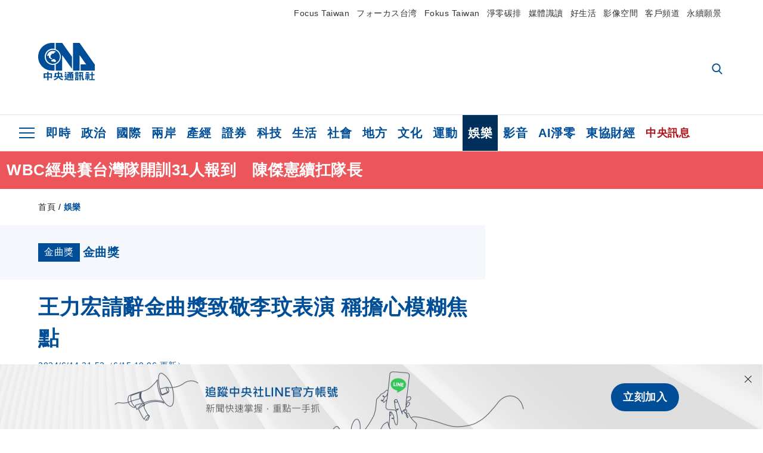

--- FILE ---
content_type: text/html; charset=utf-8
request_url: https://www.cna.com.tw/news/amov/202406140356.aspx
body_size: 30098
content:
<!DOCTYPE html><html lang="zh-Hant-TW"><head><title>
	王力宏請辭金曲獎致敬李玟表演 稱擔心模糊焦點 | 娛樂 | 中央社 CNA
</title><meta name="description" content="第35屆金曲獎昨天宣布歌手王力宏將在頒獎典禮演出，致敬已故歌手好友李玟，消息公布後掀起討論。王力宏經紀公司今晚發布聲明，擔心模糊大眾焦點，將請辭此次演出。" />
<meta charset="utf-8" />
<meta name="viewport" content="width=device-width, initial-scale=1.0, maximum-scale=5.0" />
<meta http-equiv="X-UA-Compatible" content="IE=edge" />
<meta http-equiv="X-UA-Compatible" content="IE=11" />
<link href="https://www.cna.com.tw/news/amov/202406140356.aspx" rel="canonical" />
<meta property="article:modified_time" content="2024-06-15T10:06:00+08:00" />
<meta property="article:published_time" content="2024-06-14T21:53:00+08:00" />
<link href="https://imgcdn.cna.com.tw/www/webphotos/WebCover/800/20240614/1200x900_601447097604.jpg" rel="image_src" type="image/jpeg" />
<meta property="author" content="中央通訊社" />
<link href="https://plus.google.com/102054703728087773572" rel="author" />
<link href="https://imgcdn.cna.com.tw/www/website/img/fav-icon.png?v=20260107v2" type="image/png" rel="icon" />
<meta property="og:url" content="https://www.cna.com.tw/news/amov/202406140356.aspx" />
<meta property="og:title" content="王力宏請辭金曲獎致敬李玟表演 稱擔心模糊焦點 | 娛樂 | 中央社 CNA" />
<meta property="og:description" content="第35屆金曲獎昨天宣布歌手王力宏將在頒獎典禮演出，致敬已故歌手好友李玟，消息公布後掀起討論。王力宏經紀公司今晚發布聲明，擔心模糊大眾焦點，將請辭此次演出。" />
<meta property="og:image:height" content="1024" />
<meta property="og:image:width" content="1024" />
<meta property="og:image" content="https://imgcdn.cna.com.tw/www/webphotos/WebOg/600/20240614/1200x630_893932944235.jpg" />
<meta property="og:type" content="article" />
<meta property="og:site_name" content="中央社 CNA" />
<meta property="fb:admins" content="100000193024403" />
<meta property="fb:app_id" content="524202197752727" />
<meta property="fb:pages" content="214159925349838" />
<meta property="fb:pages" content="148395741852581" />
<meta property="article:author" content="https://www.facebook.com/cnanewstaiwan" />
<meta property="article:publisher" content="https://www.facebook.com/cnanewstaiwan" />
<meta property="twitter:card" content="summary_large_image" />
<meta property="twitter:title" content="王力宏請辭金曲獎致敬李玟表演 稱擔心模糊焦點 | 娛樂 | 中央社 CNA" />
<meta property="twitter:description" content="第35屆金曲獎昨天宣布歌手王力宏將在頒獎典禮演出，致敬已故歌手好友李玟，消息公布後掀起討論。王力宏經紀公司今晚發布聲明，擔心模糊大眾焦點，將請辭此次演出。" />
<meta property="twitter:image" content="https://imgcdn.cna.com.tw/www/webphotos/WebCover/800/20240614/1200x900_601447097604.jpg" />
<meta name="token" content="MTc2ODQ1ODc4MC5qbmVzZFIrNlh6eUZ6eXFFRmdocSthSG1nK09aWmNuZThsdUNTbkhhQnpzPQ==" />
<meta property="article:tag" content="金曲獎" />
<meta property="article:tag" content="王力宏" />
<meta property="article:tag" content="李玟" /><link rel="preconnect" href="https://imgcdn.cna.com.tw" /><link rel="preconnect" href="https://www.google.com.tw" /><link rel="preconnect" href="https://www.google-analytics.com" /><meta name="dailymotion-domain-verification" content="dmh18yyush7adi14v" /><script type='application/ld+json'>[{"@context":"https://schema.org","@type":"NewsArticle","headline":"王力宏請辭金曲獎致敬李玟表演 稱擔心模糊焦點","about":"第35屆金曲獎昨天宣布歌手王力宏將在頒獎典禮演出，致敬已故歌手好友李玟，消息公布後掀起討論。王力宏經紀公司今晚發布聲明，擔心模糊大眾焦點，將請辭此次演出。","url":"https://www.cna.com.tw/news/amov/202406140356.aspx","mainEntityOfPage":"https://www.cna.com.tw/news/amov/202406140356.aspx","articleBody":"第35屆金曲獎原宣布歌手王力宏（圖）將在頒獎典禮致敬已故歌手李玟，消息公布後掀起討論。王力宏經紀公司14日發布聲明，將請辭此次演出。（台視提供）（中央社記者王心妤台北14日電）第35屆金曲獎昨天宣布歌手王力宏將在頒獎典禮演出，致敬已故歌手好友李玟，消息公布後掀起討論。王力宏經紀公司今晚發布聲明，擔心模糊大眾焦點，將請辭此次演出。第35屆金曲獎將於29日舉辦，主辦單位昨天宣布將邀請王力宏重現李玟的經典歌曲，王力宏表示，希望透過歌聲致敬好友，也和歌迷一起回憶李玟永不褪色的經典。不過，消息公布後，在社群媒體上掀起眾多討論。王力宏的經紀公司宏聲音樂今晚發布聲明表示，這兩天的討論已經失去緬懷並致敬好友的意義，經過考量後，為了避免浪費社會大眾資源和李玟對華語音樂的貢獻，決定請辭此次演出，未來會用其他更有意義的方式致敬好友。文化部表示，為懷念李玟貢獻才希望有致敬表演橋段，至於表演人選引發討論，文化部及承辦單位接受各界批評與指教，王力宏辭演後，考量整體節目安排，將取消這段演出。文化部對未能演出這橋段向支持者們及大眾致歉，未來會將這案例列為後續典禮節目規劃等相關事務重要參考，深切期盼各界繼續支持已走了35年的金曲獎，致敬台灣所有努力不懈的傑出音樂人。（編輯：管中維）1130614已故歌手李玟。（中央社檔案照片）","articleSection":"娛樂","dateModified":"2024-06-15T10:06:00+08:00","datePublished":"2024-06-14T21:53:00+08:00","thumbnailUrl":"https://imgcdn.cna.com.tw/www/webphotos/WebCover/800/20240614/1200x900_601447097604.jpg","image":[{"@type":"ImageObject","caption":"第35屆金曲獎原宣布歌手王力宏（圖）將在頒獎典禮致敬已故歌手李玟，消息公布後掀起討論。王力宏經紀公司14日發布聲明，將請辭此次演出。（台視提供）","url":"https://imgcdn.cna.com.tw/www/WebPhotos/1024/20240614/1200x2133_wmkn_506766202066_202406133007000000.jpg"},{"@type":"ImageObject","caption":"已故歌手李玟。（中央社檔案照片）","url":"https://imgcdn.cna.com.tw/www/WebPhotos/1024/20230705/2000x1486_wmky_99833459272492_0.jpg"}],"author":{"@context":"https://schema.org","@type":"Organization","name":"中央通訊社 Central News Agency","description":"24小時報導國際、財經、科技、醫藥、生活、運動、教育、政治、影劇、社會、地方即時新聞的網站，並提供社群討論、分享功能。","url":"https://www.cna.com.tw","logo":{"@type":"ImageObject","caption":"Logo of Central News Agency","url":"https://imgcdn.cna.com.tw/www/website/img/footerinfo/logo/cnalogo_176x117.jpg"}},"publisher":{"@context":"https://schema.org","@type":"Organization","name":"中央通訊社 Central News Agency","description":"24小時報導國際、財經、科技、醫藥、生活、運動、教育、政治、影劇、社會、地方即時新聞的網站，並提供社群討論、分享功能。","url":"https://www.cna.com.tw","logo":{"@type":"ImageObject","caption":"Logo of Central News Agency","url":"https://imgcdn.cna.com.tw/www/website/img/footerinfo/logo/cnalogo_176x117.jpg"}},"keywords":["李玟","王力宏","金曲獎"]},{"@context":"https://schema.org","@type":"Organization","name":"中央通訊社 Central News Agency","description":"24小時報導國際、財經、科技、醫藥、生活、運動、教育、政治、影劇、社會、地方即時新聞的網站，並提供社群討論、分享功能。","url":"https://www.cna.com.tw","logo":{"@type":"ImageObject","caption":"Logo of Central News Agency","url":"https://imgcdn.cna.com.tw/www/website/img/footerinfo/logo/cnalogo_176x117.jpg"}},{"@context":"https://schema.org","@type":"SpeakableSpecification","value":["王力宏請辭金曲獎致敬李玟表演 稱擔心模糊焦點","第35屆金曲獎昨天宣布歌手王力宏將在頒獎典禮演出，致敬已故歌手好友李玟，消息公布後掀起討論。王力宏經紀公司今晚發布聲明，擔心模糊大眾焦點，將請辭此次演出。"],"xpath":["/html/head/title","/html/head/meta[@name='description']/@content"],"url":"https://www.cna.com.tw/news/amov/202406140356.aspx"},{"@context":"https://schema.org","@type":"WebSite","name":"中央社 CNA","url":"https://www.cna.com.tw","potentialAction":{"@type":"SearchAction","target":{"@type":"EntryPoint","urlTemplate":"https://www.cna.com.tw/search/hysearchws.aspx?q={search_term_string}"},"query-input":"required name=search_term_string"}},{"@context":"https://schema.org","@type":"BreadcrumbList","itemListElement":[{"@type":"ListItem","position":1,"item":{"@type":"Thing","@id":"https://www.cna.com.tw","name":"中央社 CNA"}},{"@type":"ListItem","position":2,"item":{"@type":"Thing","@id":"https://www.cna.com.tw/list/amov.aspx","name":"娛樂"}},{"@type":"ListItem","position":3,"item":{"@type":"Thing","@id":"https://www.cna.com.tw/news/amov/202406140356.aspx","name":"王力宏請辭金曲獎致敬李玟表演 稱擔心模糊焦點"}}]},{"@context":"https://schema.org","@type":"ImageObject","caption":"第35屆金曲獎原宣布歌手王力宏（圖）將在頒獎典禮致敬已故歌手李玟，消息公布後掀起討論。王力宏經紀公司14日發布聲明，將請辭此次演出。（台視提供）","url":"https://imgcdn.cna.com.tw/www/WebPhotos/1024/20240614/1200x2133_wmkn_506766202066_202406133007000000.jpg"},{"@context":"https://schema.org","@type":"ImageObject","caption":"已故歌手李玟。（中央社檔案照片）","url":"https://imgcdn.cna.com.tw/www/WebPhotos/1024/20230705/2000x1486_wmky_99833459272492_0.jpg"}]</script><style> .jsBlueBlock { display: none; } .jsInfiniteBread { display: none; } .hiddenCont { display: none; } </style><link href="https://imgcdn.cna.com.tw/www/website/bundle_css/detail.min.css?v=20260107v2" rel="stylesheet" type="text/css" /></head><body class=""><noscript><iframe src="https://www.googletagmanager.com/ns.html?id=GTM-WCLJ4Q5" sandbox="allow-scripts allow-same-origin" height="0" width="0" style="display: none; visibility: hidden"></iframe></noscript><svg style="display: none;" height="0" width="0"><symbol id="svg-search" viewBox="0 0 24 26" xmlns="http://www.w3.org/2000/svg"><path d="M23.6352 23.213L17.7187 17.0596C19.2405 15.2541 20.0746 12.9685 20.0735 10.6073C20.0735 5.07312 15.5709 0.570557 10.0367 0.570557C4.50256 0.570557 0 5.07312 0 10.6073C0 16.1414 4.50256 20.644 10.0367 20.644C12.1143 20.644 14.0942 20.0174 15.7869 18.8278L21.7483 25.0279C21.9974 25.2866 22.3326 25.4293 22.6917 25.4293C23.0317 25.4293 23.3541 25.2997 23.599 25.0641C23.8488 24.8232 23.993 24.493 23.9997 24.146C24.0065 23.799 23.8754 23.4635 23.6352 23.213ZM10.0367 3.18883C14.1273 3.18883 17.4552 6.51666 17.4552 10.6073C17.4552 14.6979 14.1273 18.0257 10.0367 18.0257C5.94611 18.0257 2.61828 14.6979 2.61828 10.6073C2.61828 6.51666 5.94611 3.18883 10.0367 3.18883Z" /></symbol><symbol id="svg-cross" viewBox="0 0 29 28" xmlns="http://www.w3.org/2000/svg"><path d="M28.0553 1.62285L26.4289 0L14.0276 12.3776L1.62638 0L0 1.62285L12.4013 14.0005L0 26.3772L1.62638 28L14.0276 15.6233L26.4289 28L28.0553 26.3772L15.6532 14.0005L28.0553 1.62285Z" /></symbol><symbol id="svg-dot" viewBox="0 0 10 10" xmlns="http://www.w3.org/2000/svg"><path d="M5.00017 0C2.2541 0 0 2.25444 0 4.99949C0 7.74659 2.2541 10 5.00017 10C7.74728 10 10 7.74659 10 4.99949C9.99966 2.25444 7.74728 0 5.00017 0Z" /></symbol><symbol id="svg-fb" viewBox="0 0 15 26" xmlns="http://www.w3.org/2000/svg"><path d="M13.5276 0.00540974L10.156 0C6.36807 0 3.92016 2.51147 3.92016 6.39863V9.34883H0.530154C0.237217 9.34883 0 9.58632 0 9.87926V14.1538C0 14.4467 0.237488 14.6839 0.530154 14.6839H3.92016V25.4698C3.92016 25.7628 4.15738 26 4.45032 26H8.87332C9.16626 26 9.40347 25.7625 9.40347 25.4698V14.6839H13.3672C13.6601 14.6839 13.8973 14.4467 13.8973 14.1538L13.899 9.87926C13.899 9.73861 13.843 9.6039 13.7437 9.50436C13.6444 9.40483 13.5092 9.34883 13.3685 9.34883H9.40347V6.84791C9.40347 5.64587 9.68992 5.03565 11.2558 5.03565L13.527 5.03484C13.8197 5.03484 14.0569 4.79735 14.0569 4.50469V0.535564C14.0569 0.243168 13.82 0.00595071 13.5276 0.00540974Z" /></symbol><symbol id="svg-arrow-l" viewBox="0 0 17 32" xmlns="http://www.w3.org/2000/svg"><path d="M0.326233 16.8C-0.108908 16.3586 -0.108908 15.6414 0.326233 15.2L14.985 0.331034C15.4202 -0.110345 16.1273 -0.110345 16.5624 0.331034C16.9976 0.772414 16.9976 1.48966 16.5624 1.93103L2.69231 16L16.5624 30.069C16.9976 30.5103 16.9976 31.2276 16.5624 31.669C16.3448 31.8897 16.0729 32 15.7737 32C15.4746 32 15.2026 31.8897 14.985 31.669L0.326233 16.8Z" /></symbol><symbol id="svg-arrow-r" viewBox="0 0 17 32" xmlns="http://www.w3.org/2000/svg"><path d="M16.6738 16.8C17.1089 16.3586 17.1089 15.6414 16.6738 15.2L2.01497 0.331034C1.57983 -0.110345 0.872728 -0.110345 0.437588 0.331034C0.00244713 0.772414 0.00244713 1.48966 0.437588 1.93103L14.3077 16L0.437588 30.069C0.00244713 30.5103 0.00244713 31.2276 0.437588 31.669C0.655157 31.8897 0.92712 32 1.22628 32C1.52544 32 1.7974 31.8897 2.01497 31.669L16.6738 16.8Z" /></symbol><symbol id="svg-logo" viewBox="0 0 95 63" xmlns="http://www.w3.org/2000/svg"><path d="M71.533 62.812H69.52V56.06H68.006V54.31H69.52V50.733H68.298V49.046H75.438C75.301 52.629 75.231 55.689 75.231 58.228C75.231 59.364 75.261 60.158 75.317 60.613C75.341 60.83 75.381 60.937 75.438 60.937C75.473 60.937 75.495 60.85 75.508 60.675C75.541 60.417 75.57 59.973 75.593 59.344L77.313 59.963C77.187 61.17 76.929 61.966 76.539 62.347C76.219 62.657 75.852 62.812 75.438 62.812C74.841 62.812 74.378 62.589 74.044 62.146C73.551 61.568 73.304 60.262 73.304 58.228C73.304 56.06 73.368 53.562 73.494 50.733H71.533V54.311H72.978V56.06H71.533V62.812ZM67.541 62.812H65.614V62.177H63.808V62.812H61.898V57.424H67.541V62.812ZM59.007 62.812H53.847C51.977 62.812 50.48 62.672 49.355 62.394C48.541 62.187 47.744 61.764 46.964 61.124C46.299 61.691 45.633 62.254 44.968 62.812C44.5601 62.184 44.1177 61.5791 43.643 61C44.366 60.752 45.083 60.49 45.793 60.21V56.48H43.918V54.76H47.79V59.886C48.5213 60.4619 49.4077 60.8066 50.336 60.876C51.07 61 52.854 61.063 55.687 61.063C57.339 61.063 58.738 60.963 59.885 60.768C59.517 61.377 59.225 62.058 59.007 62.812ZM11.435 59.204H9.37V50.981H15.357V48.488H17.422V50.981H23.34V59.204H21.293V58.166H17.423V62.812H15.357V58.166H11.434V59.204H11.435ZM83.628 62.75H81.786V53.46H79.31V51.772H86.053V53.459H83.628V62.75ZM40.202 50.408V55.858H42.009V57.609H36.073C36.543 58.229 37.145 58.776 37.88 59.249C38.889 59.932 40.242 60.458 41.94 60.83L40.821 62.75C39.101 62.275 37.627 61.547 36.4 60.566C35.4877 59.8726 34.7168 59.0107 34.129 58.027C33.7152 58.6209 33.2299 59.1617 32.684 59.637C31.227 60.907 29.404 61.944 27.213 62.75L26.163 61.186C28.503 60.318 30.235 59.354 31.359 58.29C31.589 58.073 31.789 57.846 31.962 57.61H26.163V55.859H27.815V50.409H32.907V48.427H35.041V50.408H40.202ZM95 62.486H85.623V60.706H89.478V54.264H86.518V52.452H89.478V48.488H91.542V52.452H94.57V54.264H91.542V60.706H95V62.486ZM79.568 54.311H81.358V56.602C81.358 57.739 81.258 58.776 81.061 59.715C80.899 60.572 80.673 61.268 80.384 61.805L78.861 60.768C79.091 60.17 79.269 59.514 79.396 58.802C79.51 58.089 79.568 57.356 79.568 56.602V54.311ZM63.808 60.566H65.614V59.08H63.808V60.566ZM50.749 60.318H48.874V51.772H52.09C51.6822 51.4257 51.2573 51.0999 50.817 50.796L51.729 50.238H49.079V48.675H59.007V49.913C58.0767 50.6263 57.0801 51.2489 56.031 51.772H59.059V58.337C59.059 59.617 58.325 60.257 56.857 60.257C56.478 60.257 56.042 60.241 55.549 60.21L55.222 58.522C55.7579 58.6493 56.3062 58.7168 56.857 58.723C57.087 58.723 57.2 58.475 57.2 57.98V57.903H54.861V60.148H53.021V57.903H50.749V60.318ZM86.053 60.21H84.264V54.372H86.054V60.21H86.053ZM67.128 56.866H62.156V55.178H67.128V56.866ZM50.749 56.416H53.02V55.626H50.75V56.416H50.749ZM11.435 56.416H15.358V52.716H11.435V56.416ZM54.861 56.416H57.201V55.626H54.861V56.416ZM17.423 56.416H21.293V52.716H17.423V56.416ZM29.879 55.859H32.821C32.878 55.591 32.907 55.322 32.907 55.054V52.158H29.88V55.858L29.879 55.859ZM35.041 52.159V55.054C35.041 55.344 35.017 55.611 34.971 55.859H38.154V52.159H35.041ZM67.18 54.698H62.225V53.01H67.18V54.698ZM45.588 51.415C46.43 51.8745 47.2153 52.431 47.928 53.073L46.603 54.496C45.8968 53.796 45.1181 53.1732 44.28 52.638L45.588 51.415ZM54.861 54.14H57.201V53.382H54.861V54.14ZM50.749 54.14H53.02V53.382H50.75V54.14H50.749ZM67.936 52.576H61.4V50.796H67.937V52.576H67.936ZM45.656 48.365C46.504 48.819 47.284 49.355 47.996 49.975L46.671 51.415C45.9693 50.7279 45.1897 50.1251 44.348 49.619L45.656 48.365ZM52.641 50.238C53.066 50.579 53.456 50.926 53.811 51.275C54.545 50.945 55.222 50.599 55.841 50.238H52.641ZM85.297 50.656H79.997V49H85.297V50.656ZM67.128 50.408H62.293V48.675H67.128V50.408ZM27.623 0.007V9.965C26.6302 9.73871 25.6153 9.62367 24.597 9.622C17.097 9.622 11.007 15.717 11.007 23.232C11.007 30.746 17.097 36.838 24.597 36.838C25.636 36.838 26.648 36.718 27.623 36.496V46.455H23.19C10.383 46.455 0 36.056 0 23.233C0 10.463 10.294 0.099 23.023 0.01V0.007H27.622H27.623ZM94.92 36.135V46.455H71.245V35.891H80.422L69.49 20.45V46.455H58.587V0H69.533L94.92 36.135ZM40.322 0L56.834 23.254V43.574L40.278 20.45V46.455H29.378V35.905C34.433 33.918 38.015 28.996 38.015 23.233C38.015 17.468 34.433 12.543 29.378 10.558V0H40.322ZM24.669 35.046C18.194 35.046 12.925 29.77 12.925 23.285C12.925 16.799 18.195 11.525 24.669 11.525C31.146 11.525 36.412 16.799 36.412 23.285C36.412 29.77 31.146 35.046 24.669 35.046ZM24.669 13.379C19.216 13.379 14.779 17.825 14.779 23.285C14.779 28.744 19.216 33.186 24.669 33.186C30.122 33.186 34.562 28.744 34.562 23.285C34.562 17.825 30.122 13.379 24.669 13.379Z" /><path d="M29.434 31.515C29.038 31.998 28.381 32.708 27.724 32.287C27.426 32.127 27.195 31.87 26.901 31.709C26.5668 31.4863 26.1813 31.3528 25.781 31.321C24.891 31.257 23.939 31.484 23.115 31.095C22.455 30.807 21.898 30.096 21.995 29.355C22.095 28.713 22.819 28.358 23.344 28.1C24.035 27.746 24.761 27.36 25.518 27.23C25.518 27.23 26.348 27.027 26.569 27.104C26.852 27.196 27.195 27.166 27.459 27.327C27.689 27.457 27.822 27.681 27.987 27.874C28.183 28.165 28.412 28.424 28.679 28.649C29.005 28.907 29.367 29.132 29.663 29.452C29.895 29.71 30.027 30.032 29.993 30.389C29.928 30.807 29.663 31.193 29.434 31.515ZM30.718 14.872L30.604 14.959C30.364 15.128 28.401 15.079 27.279 16.1C26.926 16.422 26.383 17.562 26.004 17.797C25.623 18.067 25.209 18.335 24.724 18.406C24.378 18.438 24.102 18.304 23.862 18.067C23.687 17.865 23.548 17.562 23.309 17.39C23.099 17.253 22.999 17.493 22.929 17.66C22.722 18.304 22.822 19.083 22.377 19.691C22.167 19.962 21.821 20.198 21.545 20.402C21.339 20.558 21.105 20.675 20.907 20.844C20.724 21 20.61 21.198 20.662 21.445C20.712 21.7 20.722 21.968 20.83 22.21C20.914 22.39 21.009 22.578 20.978 22.781C20.924 23.126 20.616 23.371 20.703 23.747C20.938 24.809 21.883 25.527 22.905 25.815C23.224 25.905 23.446 26.027 23.5 26.465C23.548 26.872 22.85 26.995 22.57 27.006C21.315 27.056 20.268 26.458 19.403 25.611C19.007 25.224 18.587 24.862 18.201 24.465C18.03 24.298 17.867 24.099 17.815 23.86C17.76 23.595 17.877 23.355 17.951 23.11C18.038 22.806 18.095 22.477 18.031 22.163C18.004 22.023 17.954 21.888 17.908 21.756C17.8705 21.6298 17.812 21.5108 17.735 21.404C17.6913 21.3535 17.6348 21.3158 17.5714 21.2949C17.508 21.2739 17.4401 21.2705 17.375 21.285C17.231 21.316 17.117 21.415 16.99 21.478C16.888 21.528 16.777 21.563 16.666 21.591C16.3929 21.6507 16.1131 21.6739 15.834 21.66C15.556 21.654 15.278 21.59 15.005 21.556C14.869 21.54 14.769 21.483 14.738 21.351C14.715 21.249 14.693 21.144 14.665 21.048L14.568 20.806C14.3575 21.6421 14.251 22.5009 14.251 23.363C14.251 29.115 18.924 33.796 24.669 33.796C30.416 33.796 35.089 29.116 35.089 23.363C35.089 19.867 33.361 16.767 30.718 14.873" /></symbol><symbol id="svg-logo-s" viewBox="0 0 95 47" xmlns="http://www.w3.org/2000/svg"><path d="M11.0883 22.776C11.0883 15.2839 17.082 9.29022 24.5741 9.29022C25.4732 9.29022 26.6719 9.29022 27.571 9.58991V0H23.0757C10.1893 0 0 10.1893 0 22.776C0 35.3628 10.489 45.5521 23.3754 45.5521H27.8707V35.6625C26.9716 35.9621 25.7729 35.9621 24.8738 35.9621C17.082 36.2618 11.0883 30.2681 11.0883 22.776Z" /><path d="M29.369 0V10.489C34.4637 12.5868 38.0599 17.3817 38.0599 23.0757C38.0599 28.7697 34.4637 33.5647 29.369 35.6625V46.1514H40.1577V20.6782L56.6403 43.4543V22.776L40.1577 0H29.369Z" /><path d="M69.8265 0H58.7382V45.5521H69.5268V20.0789L80.6151 35.3628H71.3249V45.5521H95V35.3628L69.8265 0Z" /><path d="M12.8865 22.7758C12.8865 29.0692 18.2808 34.4635 24.5742 34.4635C31.1672 34.4635 36.2619 29.3689 36.2619 22.7758C36.2619 16.4825 30.8675 11.0881 24.5742 11.0881C18.2808 11.3878 12.8865 16.4825 12.8865 22.7758ZM24.5742 13.1859C26.672 13.1859 28.4701 13.7853 29.9685 14.984C29.3691 14.984 27.8707 15.2837 26.9716 15.8831C26.672 16.1828 26.0726 17.3815 25.7729 17.6812C25.4732 17.9809 24.8739 18.2806 24.5742 18.2806C24.2745 18.2806 23.9748 18.2806 23.6751 17.9809C23.3754 17.6812 23.3754 17.3815 23.0757 17.3815C22.7761 17.3815 22.7761 17.3815 22.7761 17.6812C22.4764 18.2806 22.7761 19.1796 22.1767 19.779C21.877 20.0787 21.5773 20.3784 21.2776 20.3784C20.978 20.678 20.978 20.678 20.6783 20.678C20.3786 20.9777 20.3786 20.9777 20.3786 21.2774C20.3786 21.5771 20.3786 21.8768 20.6783 22.1765C20.6783 22.4761 20.978 22.4761 20.6783 22.7758C20.978 22.7758 20.6783 22.7758 20.6783 23.3752C20.978 24.2743 21.877 25.1733 22.7761 25.473C23.0757 25.473 23.3754 25.7727 23.3754 26.0724C23.3754 26.372 22.7761 26.6717 22.4764 26.6717C21.2776 26.6717 20.0789 26.0724 19.1798 25.1733C18.8802 24.8736 18.2808 24.5739 17.9811 23.9746C17.9811 23.9746 17.9811 23.6749 17.9811 23.3752C17.9811 23.0755 17.9811 22.7758 17.9811 22.7758C17.9811 22.4761 17.9811 22.1765 17.9811 21.8768V21.5771C17.9811 21.5771 17.9811 21.2774 17.6814 21.2774H17.3817C17.3817 21.2774 17.0821 21.2774 17.0821 21.5771H16.7824C16.4827 21.5771 16.183 21.5771 15.8833 21.5771C15.5836 21.5771 15.284 21.5771 14.9843 21.5771C15.8833 16.4825 19.7792 13.1859 24.5742 13.1859ZM29.3691 30.8673C29.0694 31.4667 28.1704 32.066 27.571 31.7664C27.2713 31.4667 26.9716 31.4667 26.672 31.167C26.3723 30.8673 26.0726 30.8673 25.4732 30.8673C24.5742 30.8673 23.6751 31.167 22.7761 30.5676C22.1767 30.2679 21.5773 29.6686 21.5773 28.7695C21.5773 28.1702 22.4764 27.8705 23.0757 27.5708C23.6751 27.2711 24.5742 26.9714 25.1735 26.6717C25.1735 26.6717 26.0726 26.372 26.3723 26.6717C26.672 26.6717 26.9716 26.6717 27.2713 26.9714C27.571 26.9714 27.571 27.2711 27.8707 27.5708C28.1704 27.8705 28.1704 28.1702 28.4701 28.4698C28.7698 28.7695 29.0694 29.0692 29.3691 29.3689C29.6688 29.6686 29.6688 29.9683 29.6688 30.2679C29.9685 30.2679 29.6688 30.5676 29.3691 30.8673Z" /></symbol><symbol id="svg-btn-fb" viewBox="0 0 13 22" xmlns="http://www.w3.org/2000/svg"><path d="M12.0166 0.257815L9.26663 0.253296C6.17718 0.253296 4.18064 2.35114 4.18064 5.59811V8.06243H1.41571C1.17678 8.06243 0.983307 8.26081 0.983307 8.5055V12.076C0.983307 12.3207 1.177 12.5189 1.41571 12.5189H4.18064V21.5284C4.18064 21.7731 4.37412 21.9712 4.61304 21.9712H8.22049C8.45941 21.9712 8.65289 21.7729 8.65289 21.5284V12.5189H11.8857C12.1247 12.5189 12.3181 12.3207 12.3181 12.076L12.3195 8.5055C12.3195 8.38801 12.2738 8.27549 12.1928 8.19235C12.1119 8.1092 12.0016 8.06243 11.8868 8.06243H8.65289V5.9734C8.65289 4.96932 8.88652 4.45961 10.1636 4.45961L12.0161 4.45893C12.2548 4.45893 12.4483 4.26055 12.4483 4.01609V0.700655C12.4483 0.456415 12.255 0.258267 12.0166 0.257815Z" /></symbol><symbol id="svg-btn-line" viewBox="0 0 23 23" xmlns="http://www.w3.org/2000/svg"><path d="M22.7243 9.77575C22.7243 4.74939 17.6764 0.650635 11.4851 0.650635C5.27224 0.650635 0.224304 4.74939 0.224304 9.77575C0.224304 14.2844 4.23677 18.0811 9.62986 18.793C9.9966 18.8793 10.4928 19.0303 10.6222 19.3539C10.7301 19.6343 10.6869 20.0874 10.6653 20.3678C10.6653 20.3678 10.5359 21.166 10.5143 21.3386C10.4712 21.619 10.2986 22.4603 11.4851 21.9426C12.6931 21.4464 17.9568 18.1243 20.3298 15.4061C21.9477 13.6156 22.7243 11.8036 22.7243 9.77575ZM7.51577 12.4723C7.51577 12.6017 7.40791 12.688 7.30005 12.688H4.12891C4.06419 12.688 4.02104 12.6665 3.9779 12.6233C3.93475 12.5802 3.91318 12.537 3.91318 12.4723V7.57537C3.91318 7.44594 4.02104 7.35965 4.12891 7.35965H4.92708C5.05652 7.35965 5.14281 7.46751 5.14281 7.57537V11.48H7.27847C7.40791 11.48 7.4942 11.5878 7.4942 11.6957V12.4723H7.51577ZM9.41414 12.4723C9.41414 12.6017 9.30628 12.688 9.19842 12.688H8.40024C8.2708 12.688 8.18452 12.5802 8.18452 12.4723V7.57537C8.18452 7.44594 8.29238 7.35965 8.40024 7.35965H9.19842C9.32785 7.35965 9.41414 7.46751 9.41414 7.57537V12.4723ZM14.8504 12.4723C14.8504 12.6017 14.7425 12.688 14.6347 12.688H13.8365C13.8149 12.688 13.7933 12.688 13.7718 12.688C13.7718 12.688 13.7718 12.688 13.7502 12.688C13.7502 12.688 13.7502 12.688 13.7286 12.688C13.707 12.6665 13.6855 12.6665 13.6639 12.6233L11.3988 9.56003V12.4723C11.3988 12.6017 11.2909 12.688 11.1831 12.688H10.3849C10.2555 12.688 10.1692 12.5802 10.1692 12.4723V7.57537C10.1692 7.44594 10.277 7.35965 10.3849 7.35965H11.1831C11.1831 7.35965 11.1831 7.35965 11.2046 7.35965C11.2046 7.35965 11.2046 7.35965 11.2262 7.35965C11.2262 7.35965 11.2262 7.35965 11.2478 7.35965C11.2478 7.35965 11.2478 7.35965 11.2694 7.35965C11.2694 7.35965 11.2694 7.35965 11.2909 7.35965C11.2909 7.35965 11.2909 7.35965 11.3125 7.35965C11.3125 7.35965 11.3125 7.35965 11.3341 7.35965C11.3341 7.35965 11.3341 7.35965 11.3557 7.35965C11.3557 7.35965 11.3557 7.35965 11.3772 7.38122L11.3988 7.40279L13.6423 10.4445V7.57537C13.6423 7.44594 13.7502 7.35965 13.8581 7.35965H14.6562C14.7857 7.35965 14.872 7.46751 14.872 7.57537V12.4723H14.8504ZM19.208 8.35198C19.208 8.48141 19.1001 8.5677 18.9923 8.5677H16.835V9.38745H18.9923C19.1217 9.38745 19.208 9.49531 19.208 9.60318V10.4014C19.208 10.5308 19.1001 10.6171 18.9923 10.6171H16.835V11.4368H18.9923C19.1217 11.4368 19.208 11.5447 19.208 11.6526V12.4507C19.208 12.5802 19.1001 12.6665 18.9923 12.6665H15.8211C15.7564 12.6665 15.7133 12.6449 15.6701 12.6017C15.627 12.5586 15.6054 12.5154 15.6054 12.4507V7.57537C15.6054 7.51065 15.627 7.46751 15.6701 7.42436C15.7133 7.38122 15.7564 7.35965 15.8211 7.35965H18.9923C19.1217 7.35965 19.208 7.46751 19.208 7.57537V8.35198Z" /></symbol><symbol id="svg-btn-copy" viewBox="0 0 19 19" xmlns="http://www.w3.org/2000/svg"><path d="M11.5307 7.59426C11.3096 7.3718 11.0644 7.17461 10.7997 7.00628C10.0985 6.55731 9.2834 6.31873 8.45082 6.31873C7.29523 6.31658 6.1866 6.77573 5.37091 7.59426L1.41369 11.5546C0.599376 12.3705 0.141691 13.4759 0.140962 14.6286C0.13943 17.034 2.08815 18.9853 4.4936 18.9868C5.6474 18.9908 6.75501 18.5339 7.57041 17.7175L10.837 14.4509C10.8963 14.3921 10.9295 14.3118 10.929 14.2283C10.928 14.0564 10.7879 13.918 10.6161 13.919H10.4917C9.80918 13.9214 9.13279 13.7903 8.50062 13.5332C8.38414 13.4853 8.25027 13.5123 8.16153 13.6016L5.8127 15.9536C5.08333 16.6829 3.9008 16.6829 3.17144 15.9536C2.44207 15.2242 2.44207 14.0417 3.17144 13.3123L7.14423 9.34265C7.87301 8.61478 9.05361 8.61478 9.78239 9.34265C10.2735 9.80489 11.0397 9.80489 11.5308 9.34265C11.7421 9.13116 11.8702 8.85066 11.8917 8.55244C11.9144 8.19607 11.7829 7.84706 11.5307 7.59426Z" /><path d="M17.5319 1.593C15.8309 -0.107986 13.0731 -0.107986 11.3721 1.593L8.10862 4.85334C8.01901 4.94339 7.99316 5.07883 8.04329 5.19557C8.09283 5.31263 8.20862 5.38777 8.33571 5.38533H8.45081C9.13249 5.38409 9.80778 5.51617 10.4388 5.77422C10.5552 5.82216 10.6891 5.79511 10.7778 5.70579L13.1204 3.36629C13.8498 2.63692 15.0323 2.63692 15.7617 3.36629C16.4911 4.09565 16.4911 5.27818 15.7617 6.00755L12.8435 8.92256L12.8186 8.95056L11.7982 9.96477C11.0695 10.6926 9.88887 10.6926 9.16008 9.96477C8.66893 9.50253 7.90282 9.50253 7.4117 9.96477C7.19905 10.1779 7.07082 10.4608 7.05081 10.7612C7.02806 11.1175 7.15949 11.4666 7.4117 11.7194C7.77179 12.081 8.19309 12.3759 8.6561 12.5905C8.72143 12.6216 8.78676 12.6465 8.85209 12.6745C8.91742 12.7025 8.98585 12.7242 9.05119 12.7491C9.11652 12.774 9.18495 12.7958 9.25028 12.8145L9.43384 12.8642C9.55827 12.8953 9.68274 12.9202 9.81026 12.942C9.96389 12.9648 10.1186 12.9794 10.2738 12.9855H10.5102L10.6969 12.9638C10.7653 12.9607 10.8369 12.9451 10.9178 12.9451H11.0236L11.2382 12.914L11.3378 12.8954L11.5182 12.858H11.5524C12.3166 12.6661 13.0144 12.2704 13.5715 11.7132L17.5318 7.75283C19.2329 6.05184 19.2329 3.29399 17.5319 1.593Z" /></symbol></svg><svg style="position: absolute;" width="0" height="0" viewBox="0 0 64 44" xmlns="http://www.w3.org/2000/svg" fill-rule="evenodd" clip-rule="evenodd" stroke-linejoin="round" stroke-miterlimit="1.414"><defs><clipPath id="svg-quote-up" clipPathUnits="objectBoundingBox" transform="scale(0.015625, 0.02272727273)"><path d="M14.05 15.99c7.68 0 14 6.32 14 14s-6.32 14-14 14-14-6.32-14-14l-.06-2c0-15.36 12.64-28 28-28v8a19.897 19.897 0 0 0-14.15 5.86 20.45 20.45 0 0 0-2 2.31c.731-.114 1.47-.171 2.21-.17zm36 0c7.68 0 14 6.32 14 14s-6.32 14-14 14-14-6.32-14-14l-.07-2c0-15.36 12.64-28 28-28v8a19.87 19.87 0 0 0-14.17 5.86 20.64 20.64 0 0 0-2 2.31 14.473 14.473 0 0 1 2.19-.17h.05z" fill-rule="nonzero" /></clipPath></defs></svg><svg style="position: absolute;" width="0" height="0" viewBox="0 0 64 64" xmlns="http://www.w3.org/2000/svg" fill-rule="evenodd" clip-rule="evenodd" stroke-linejoin="round" stroke-miterlimit="1.414"><defs><clipPath id="svg-quote-down" clipPathUnits="objectBoundingBox" transform="scale(0.015625, 0.015625)"><path d="M50 36.3c-7.7 0-14-6.3-14-14s6.3-14 14-14 14 6.3 14 14l.1 2c0 15.4-12.5 28-28 28v-8c5.3 0 10.4-2.1 14.1-5.9.7-.7 1.4-1.5 2-2.3-.8.2-1.5.2-2.2.2zm-36 0c-7.7 0-14-6.3-14-14s6.3-14 14-14 14 6.3 14 14l.1 2c0 15.4-12.5 28-28 28v-8c5.3 0 10.4-2.1 14.1-5.9.7-.7 1.4-1.5 2-2.3-.7.2-1.5.2-2.2.2z" fill="#004e98" fill-rule="nonzero" /></clipPath></defs></svg><div class="page"><div class="darkerBlock"><div class="searchCon"><input type="text" class="darkerInput" placeholder="搜尋近10年的中央社新聞"><a class="submit" href="javascript:"><svg fill="#fff" width="30" height="30.5" id="mySearch"><use href="#svg-search"></use></svg></a></div></div><div class="TopSection"><div class="fixedBottom"><div id="jsAudioCtrl"></div><div class="bottomNav" style="display: none"><div id="bottomNav__btn" class="bottomNav__btn"><p>金曲獎重點新聞</p><svg width="18" height="11" viewBox="0 0 18 11" fill="none" xmlns="http://www.w3.org/2000/svg"><path fill-rule="evenodd" clip-rule="evenodd" d="M8.51314 0.888258C8.577 0.824233 8.65287 0.773437 8.7364 0.738778C8.81992 0.704119 8.90946 0.686279 8.99989 0.686279C9.09032 0.686279 9.17986 0.704119 9.26339 0.738778C9.34691 0.773437 9.42278 0.824233 9.48664 0.888258L17.7366 9.13826C17.8657 9.26735 17.9383 9.44244 17.9383 9.62501C17.9383 9.80757 17.8657 9.98266 17.7366 10.1118C17.6075 10.2409 17.4325 10.3134 17.2499 10.3134C17.0673 10.3134 16.8922 10.2409 16.7631 10.1118L8.99989 2.34713L1.23664 10.1118C1.10755 10.2409 0.932459 10.3134 0.749892 10.3134C0.567325 10.3134 0.392236 10.2409 0.263142 10.1118C0.134048 9.98266 0.0615234 9.80757 0.0615234 9.62501C0.0615234 9.44244 0.134048 9.26735 0.263142 9.13826L8.51314 0.888258V0.888258Z" fill="white" /></svg></div><div class="bottomNav__wrapper"><div id="bottomNav__content" class="bottomNav__content"><div class="bottomNav__title"><a target="_blank" href="/topic/newstopic/3884.aspx"><span>金曲獎整理包</span><svg width="17" height="18" viewBox="0 0 18 19" fill="none" xmlns="http://www.w3.org/2000/svg"><path d="M9.49194 12.4895C8.84531 12.4895 8.23426 12.4895 7.59949 12.4895C7.59949 12.5901 7.59949 12.673 7.59949 12.7617C7.59949 13.8805 7.59949 14.9933 7.59949 16.1121C7.59949 17.367 6.7986 18.1602 5.53499 18.1602C4.35443 18.1602 3.17387 18.1602 1.99924 18.1602C0.812748 18.1602 0 17.3492 0 16.1653C0 13.4188 0 10.6781 0 7.93159C0 7.30414 0.225434 6.78916 0.705963 6.37481C2.90098 4.48063 5.08412 2.58053 7.26727 0.674513C8.02662 0.0115502 9.04108 -0.0358043 9.85382 0.680432C12.031 2.62197 14.2498 4.52206 16.4567 6.434C16.8897 6.80692 17.0974 7.27454 17.0974 7.83688C17.0974 10.6426 17.1033 13.4425 17.0974 16.2482C17.0974 17.3315 16.2609 18.1483 15.1693 18.1542C13.9354 18.1602 12.7073 18.1602 11.4734 18.1542C10.3225 18.1542 9.50381 17.3374 9.49788 16.1831C9.49194 15.0466 9.49788 13.9042 9.49788 12.7677C9.49194 12.6789 9.49194 12.5901 9.49194 12.4895ZM1.90432 16.2423C3.18573 16.2423 4.43748 16.2423 5.7011 16.2423C5.7011 16.1417 5.7011 16.0647 5.7011 15.9818C5.7011 14.8039 5.69517 13.626 5.7011 12.4539C5.70703 11.495 6.41893 10.69 7.37405 10.6071C8.04442 10.5479 8.72072 10.5775 9.39702 10.5775C10.5835 10.5775 11.3903 11.3944 11.3963 12.5723C11.3963 13.7207 11.3963 14.8631 11.3963 16.0114C11.3963 16.0884 11.3963 16.1653 11.3963 16.2364C12.6777 16.2364 13.9294 16.2364 15.193 16.2364C15.193 16.1594 15.193 16.1002 15.193 16.041C15.193 13.3655 15.193 10.6841 15.1871 8.00854C15.1871 7.90199 15.1159 7.76585 15.0388 7.69482C12.9387 5.85983 10.8267 4.02484 8.72072 2.19578C8.66733 2.14842 8.60801 2.10699 8.54868 2.06555C8.50122 2.10699 8.46563 2.13066 8.43003 2.16026C6.30028 4.013 4.17052 5.85983 2.04077 7.71849C1.96365 7.78952 1.91025 7.93159 1.91025 8.03814C1.90432 10.6959 1.90432 13.3478 1.90432 16.0055C1.90432 16.0884 1.90432 16.1594 1.90432 16.2423Z" fill="#315280" /></svg></a></div><div class="owl-carousel bottom-carousel owl-theme"><div class="bottomNav__item"><div class="bottomNav__subtopic">入圍焦點</div><ul class="bottomNav__list"><li><a href="/news/amov/202506270184.aspx?topic=4250">蔡健雅以戲劇原聲帶爭歌后 感謝宇宙盼帶來啟發</a></li><li><a href="/news/amov/202506260293.aspx?topic=4250">魏如萱「珍珠刑」再拚金曲歌后  盼獲獎證明還能唱</a></li></ul><div class="bottomNav__othr"><a href="/topic/newstopic/4250.aspx">其他<span>10</span>則文章</a></div></div><div class="bottomNav__item"><div class="bottomNav__subtopic">頒獎亮點</div><ul class="bottomNav__list"><li><a href="/news/amov/202506300266.aspx?topic=4253">金曲36收視亮點  緬懷方大同及大S吸睛</a></li><li><a href="/news/amov/202506290183.aspx?topic=4253">李竺芯唱出台語影響力金曲封后 感謝媽媽當「金主」從小栽培 </a></li></ul><div class="bottomNav__othr"><a href="/topic/newstopic/4253.aspx">其他<span>12</span>則文章</a></div></div><div class="bottomNav__item"><div class="bottomNav__subtopic">星光大道</div><ul class="bottomNav__list"><li><a href="/news/amov/202506280183.aspx?topic=4255">蔡健雅紅毯壓軸拚5度封后 孫盛希低胸禮服性感亮相</a></li><li><a href="/news/amov/202506280180.aspx?topic=4032">金曲獎Energy睽違21年再踏紅毯 八十八顆芭樂籽女僕裝亮相【圖輯】</a></li></ul><div class="bottomNav__othr"><a href="/topic/newstopic/4255.aspx">其他<span>5</span>則文章</a></div></div></div></div></div></div><div class="bottomNav__overlay"></div><div class="line-ad"><svg class="line-ad-close" width="12" height="12" viewBox="0 0 12 12" fill="none" xmlns="http://www.w3.org/2000/svg"><path d="M12 0.694137L11.3043 0L6 5.29422L0.695647 0L0 0.694137L5.30435 5.98839L0 11.2822L0.695647 11.9764L6 6.68251L11.3043 11.9764L12 11.2822L6.69527 5.98839L12 0.694137Z" fill="#232323" /></svg><picture><source srcset="https://imgcdn.cna.com.tw/www/website/img/line-ad-pc.jpg?v=20260107v2" media="(min-width: 577px)"><source srcset="https://imgcdn.cna.com.tw/www/website/img/line-ad-s.jpg?v=20260107v2" media="(max-width: 576px)"><img src="https://imgcdn.cna.com.tw/www/website/img/line-ad-s.jpg?v=20260107v2" alt="加入LINE官方帳號"></picture><a class="line-ad-link" href="https://lin.ee/ilN5e75" target="_blank" rel="noopener noreferrer">立刻加入 </a></div><div class="privacy-bar"><div class="">本網站使用相關技術提供更好的閱讀體驗，同時尊重使用者隱私，點這裡瞭解<a class="privacy-link" href="/about/privacy.aspx">中央社隱私聲明</a>。<span class="mb-br">當您關閉此視窗，代表您同意上述規範。</span></div><a class="closeBtn close-privacy" href="javascript:" aria-label="同意並關閉隱私權"><svg fill="#232323" width="14" height="14"><use href="#svg-cross"></use></svg></a></div><div class="language-bar"><div id="language-bar-en" class=""> Your browser does not appear to support Traditional Chinese. Would you like to go to CNA’s English website, <a class="lan-link" href="https://focustaiwan.tw?utm_source=cna.lang" rel="noopener" aria-label="Focus Taiwan">“Focus Taiwan”</a>? </div><div id="language-bar-ja" class=""> こちらのページは繁体字版です。日本語版<a class="lan-link" href="https://japan.focustaiwan.tw?utm_source=cna.lang" rel="noopener" aria-label="フォーカス台湾">「フォーカス台湾」</a>に移動しますか。 </div><a class="closeBtn close-language" href="javascript:" aria-label="關閉語言轉導"><svg fill="#232323" width="14" height="14"><use href="#svg-cross"></use></svg></a></div></div><div id="jsAppInfo" class="appInfo"><div class="appInfoIcon"><img width="24" height="24" src="https://imgcdn.cna.com.tw/www/website/img/icon-app.svg?v=20260107v2" alt="中央社一手新聞APP Icon"><span>中央社一手新聞APP</span></div><a class="appInfoBtn" href="#">下載</a></div><div class="nav"><div class="wrapper"><ul class=""><li><a href="https://focustaiwan.tw/" target="_blank" rel="noopener">Focus Taiwan</a></li><li><a href="https://japan.focustaiwan.tw/" target="_blank" rel="noopener">フォーカス台湾</a></li><li><a href="https://indonesia.focustaiwan.tw/" target="_blank" rel="noopener">Fokus Taiwan</a></li><li><a href="https://netzero.cna.com.tw/" target="_blank" rel="noopener">淨零碳排</a></li><li><a href="/topic/newstopic/4374.aspx" target="_blank" rel="noopener">媒體識讀</a></li><li><a href="https://howlife.cna.com.tw/" target="_blank" rel="noopener">好生活</a></li><li><a href="https://www.phototaiwan.com/" target="_blank" rel="noopener">影像空間</a></li><li><a href="https://service.cna.com.tw/" target="_blank" rel="noopener">客戶頻道</a></li><li><a href="/about/sustainability.aspx">永續願景</a></li></ul></div></div><div class="aboveHeader"><div class="wrapper"><div class="logo"><a href="/" aria-label="中央社首頁"><svg width="95" height="63"><use href="#svg-logo"></use></svg></a></div><div class="logoRightAD adslot jsADslot" id="div-gpt-ad-1536725168974-0" data-width="970" data-height="90" data-dfp="cna2018_all_pc_970x90_T" data-isinitview="Y"></div><div class="rightBtn"><div class="language"><div class="langroup"><a href="https://focustaiwan.tw/" target="_blank" rel="noopener">Focus Taiwan</a><a href="https://japan.focustaiwan.tw" target="_blank" rel="noopener">フォーカス台湾</a></div></div><div class="search"><a class="searchBtn submit" href="javascript:" aria-label="全文檢索"><svg fill="#004E98" width="18" height="18.5"><use href="#svg-search"></use></svg></a></div></div></div></div><div class="mobileHeader"><div class="menu-toggle toggleStyle"><span></span><span></span><span></span></div><div class="backHistory"><a class="backpage" href="javascript:"><svg fill="#004E98" width="10" height="18"><use href="#svg-arrow-l"></use></svg><span>上一頁</span></a></div><div class="logo"><a href="/" aria-label="中央社首頁"><svg fill="#004E98" width="56" height="28"><use href="#svg-logo-s"></use></svg></a></div><div class="search"><a class="searchBtn submit" href="javascript:" aria-label="全文檢索"><svg fill="#004E98" width="18" height="18.5"><use href="#svg-search"></use></svg></a></div></div><div class="darker"></div></div><header class="menu sticky"><div class="wrapper"><div class="fixed-logo"><a class="toIndex" href="/" aria-label="中央社首頁"><svg width="44" height="22"><use href="#svg-logo-s"></use></svg></a></div><ul class="main-menu-more-list"><li><a target="_blank" href="https://www.youtube.com/@CNA_Taiwan/streams">直播</a></li><li><a target="_self" href="/list/newstopic.aspx">新聞專題</a></li><li><a target="_self" href="/topic/newstopic/4374.aspx">媒體識讀</a></li><li><a target="_self" href="/topic/newstopic/4215.aspx">特派看世界</a></li><li><a target="_self" href="/topic/newstopic/4478.aspx">解釋性新聞</a></li><li><a target="_self" href="/topic/newstopic/4479.aspx">新聞圖表</a></li><li><a target="_self" href="/topic/newsworld.aspx">全球中央雜誌</a></li></ul><div class="sticky-over-hidden"><div class="sticky-over-scroll"><div class="main-menu-more"><div class="main-menu-more-btn"><span></span><span></span><span></span></div></div><ul class="main-menu"><li ><a class="first-level" href="/list/aall.aspx">即時</a><div class="subBlock subHalf"><ul class="sub_menu"><li><a class="_ellipsis_simple" href="/news/aopl/202601150179.aspx">日經亞洲：中國正在擬定輝達H200晶片採購規則</a></li><li><a class="_ellipsis_simple" href="/news/asoc/202601150178.aspx">詐騙集團黑吃黑殺人活埋　3人判處無期徒刑定讞</a></li><li><a class="_ellipsis_simple" href="/news/aspt/202601150177.aspx">陳傑憲尷尬狀態接WBC隊長　國訓眾星雲集感受榮耀感</a></li><li><a class="_ellipsis_simple" href="/news/asoc/202601150176.aspx">搭計程車連闖空門3個月內得手百萬　台南無業男送辦</a></li><li><a class="_ellipsis_simple" href="/news/amov/202601150175.aspx">金球獎收視率再下滑　美國觀眾870萬人創新低</a></li><li><a class="_ellipsis_simple" href="/news/afe/202601150174.aspx">中國AI應用狼性發揮　黃志芳：這是場台灣不能輸的戰爭</a></li><li><a class="_ellipsis_simple" href="/news/ahel/202601155006.aspx">LOPIA遭投訴展店地圖上台灣未標中國　總經理：如實呈現</a></li><li><a class="_ellipsis_simple" href="/news/asoc/202601150173.aspx">違法進用大姑涉圖利　前海科館長陳素芬收押禁見</a></li></ul></div></li><li ><a class="first-level" href="/list/aipl.aspx">政治</a><div class="subBlock"><div class="leftPointBox"><a class="someBox" href="/news/aipl/202601150168.aspx"><div class="wrap"><picture><source media="(min-width: 1024px)" data-srcset="https://imgcdn.cna.com.tw/www/webphotos/WebCover/420/20260115/1500x1125_79075174479.jpg 1x, https://imgcdn.cna.com.tw/www/webphotos/WebCover/800/20260115/1500x1125_79075174479.jpg 2x"><img data-src="https://imgcdn.cna.com.tw/www/webphotos/WebCover/420/20260115/1500x1125_79075174479.jpg" class="lazyload" alt="老農津貼擬調升至1萬元　農業部：逾53萬農民受惠"></picture></div><div class="maTitle"><span class="_ellipsis_simple">老農津貼擬調升至1萬元　農業部：逾53萬農民受惠</span></div></a></div><ul class="sub_menu menu1"><li><a class='menuUrl _ellipsis_both' data-innersptag='' data-menutext='藍委質疑菸酒批發商改賣子彈  綠：勿將廠商污名化' href='/news/aipl/202601150169.aspx' <span class='_ellipsis_default'>藍委質疑菸酒批發商改賣子彈  綠：勿將廠商污名化</span></a></li><li><a class='menuUrl _ellipsis_both' data-innersptag='' data-menutext='十大傑出青年邁入64屆　副總統肯定青商會發揮影響力' href='/news/aipl/202601150162.aspx' <span class='_ellipsis_default'>十大傑出青年邁入64屆　副總統肯定青商會發揮影響力</span></a></li><li><a class='menuUrl _ellipsis_both' data-innersptag='' data-menutext='民眾黨團揚言自提國防特別條例版本　綠籲回歸制度' href='/news/aipl/202601150156.aspx' <span class='_ellipsis_default'>民眾黨團揚言自提國防特別條例版本　綠籲回歸制度</span></a></li><li><a class='menuUrl _ellipsis_both' data-innersptag='' data-menutext='韓國瑜：施明德為台灣民主作出巨大貢獻' href='/news/aipl/202601150152.aspx' <span class='_ellipsis_default'>韓國瑜：施明德為台灣民主作出巨大貢獻</span></a></li></ul><ul class="sub_menu menu2"><li><a class='menuUrl _ellipsis_both' data-innersptag='' data-menutext='民眾黨團列TPASS等13項新興計畫　擬優先付委審查' href='/news/aipl/202601150150.aspx' <span class='_ellipsis_default'>民眾黨團列TPASS等13項新興計畫　擬優先付委審查</span></a></li><li><a class='menuUrl _ellipsis_both' data-innersptag='' data-menutext='陸軍砲訓部遷建關廟啟用　賴總統：創造軍方地方四贏' href='/news/aipl/202601150144.aspx' <span class='_ellipsis_default'>陸軍砲訓部遷建關廟啟用　賴總統：創造軍方地方四贏</span></a></li><li><a class='menuUrl _ellipsis_both' data-innersptag='' data-menutext='空軍：失聯飛官黑盒子已定位　將執行打撈並持續搜救' href='/news/aipl/202601150142.aspx' <span class='_ellipsis_default'>空軍：失聯飛官黑盒子已定位　將執行打撈並持續搜救</span></a></li><li><a class='menuUrl _ellipsis_both' data-innersptag='' data-menutext='政院：北宜高鐵有助長途旅客需求　行政程序進行中' href='/news/aipl/202601150138.aspx' <span class='_ellipsis_default'>政院：北宜高鐵有助長途旅客需求　行政程序進行中</span></a></li></ul></div></li><li ><a class="first-level" href="/list/aopl.aspx">國際</a><div class="subBlock"><div class="leftPointBox"><a class="someBox" href="/news/aopl/202601150179.aspx"><div class="wrap"><picture><source media="(min-width: 1024px)" data-srcset="https://imgcdn.cna.com.tw/www/WebPhotos/400/20251212/2000x1333_wmky_53133584603317_202408270052000000.jpg 1x, https://imgcdn.cna.com.tw/www/WebPhotos/800/20251212/2000x1333_wmky_53133584603317_202408270052000000.jpg 2x"><img data-src="https://imgcdn.cna.com.tw/www/WebPhotos/400/20251212/2000x1333_wmky_53133584603317_202408270052000000.jpg" class="lazyload" alt="日經亞洲：中國正在擬定輝達H200晶片採購規則"></picture></div><div class="maTitle"><span class="_ellipsis_simple">日經亞洲：中國正在擬定輝達H200晶片採購規則</span></div></a></div><ul class="sub_menu menu1"><li><a class='menuUrl _ellipsis_both' data-innersptag='' data-menutext='美移民官員槍擊委國男子　明尼阿波利斯官員籲冷靜' href='/news/aopl/202601150160.aspx' <span class='_ellipsis_default'>美移民官員槍擊委國男子　明尼阿波利斯官員籲冷靜</span></a></li><li><a class='menuUrl _ellipsis_both' data-innersptag='' data-menutext='華郵：以色列伊朗私下降溫衝突　俄羅斯扮中介角色' href='/news/aopl/202601150154.aspx' <span class='_ellipsis_default'>華郵：以色列伊朗私下降溫衝突　俄羅斯扮中介角色</span></a></li><li><a class='menuUrl _ellipsis_both' data-innersptag='' data-menutext='川普談聯準會、俄烏、伊朗　路透專訪重點一次看' href='/news/aopl/202601150148.aspx' <span class='_ellipsis_default'>川普談聯準會、俄烏、伊朗　路透專訪重點一次看</span></a></li><li><a class='menuUrl _ellipsis_both' data-innersptag='' data-menutext='菲律賓垃圾山崩塌增至22死  小馬可仕承諾究責' href='/news/aopl/202601150147.aspx' <span class='_ellipsis_default'>菲律賓垃圾山崩塌增至22死  小馬可仕承諾究責</span></a></li></ul><ul class="sub_menu menu2"><li><a class='menuUrl _ellipsis_both' data-innersptag='' data-menutext='川普暫不課關鍵礦產關稅　尋求國際夥伴確保供應' href='/news/aopl/202601150129.aspx' <span class='_ellipsis_default'>川普暫不課關鍵礦產關稅　尋求國際夥伴確保供應</span></a></li><li><a class='menuUrl _ellipsis_both' data-innersptag='' data-menutext='波灣各國勸美別打伊朗　沙國向德黑蘭保證不借領空' href='/news/aopl/202601150121.aspx' <span class='_ellipsis_default'>波灣各國勸美別打伊朗　沙國向德黑蘭保證不借領空</span></a></li><li><a class='menuUrl _ellipsis_both' data-innersptag='' data-menutext='哥倫比亞總統裴卓將赴美會晤川普　聚焦外交與軍事爭議' href='/news/aopl/202601150114.aspx' <span class='_ellipsis_default'>哥倫比亞總統裴卓將赴美會晤川普　聚焦外交與軍事爭議</span></a></li><li><a class='menuUrl _ellipsis_both' data-innersptag='' data-menutext='美出售委內瑞拉原油　首輪交易進帳158億' href='/news/aopl/202601150107.aspx' <span class='_ellipsis_default'>美出售委內瑞拉原油　首輪交易進帳158億</span></a></li></ul></div></li><li ><a class="first-level" href="/list/acn.aspx">兩岸</a><div class="subBlock"><div class="leftPointBox"><a class="someBox" href="/news/acn/202601150137.aspx"><div class="wrap"><picture><source media="(min-width: 1024px)" data-srcset="https://imgcdn.cna.com.tw/www/WebPhotos/400/20260115/1024x768_wmky_0_C20260115000032.jpg 1x, https://imgcdn.cna.com.tw/www/WebPhotos/800/20260115/1024x768_wmky_0_C20260115000032.jpg 2x"><img data-src="https://imgcdn.cna.com.tw/www/WebPhotos/400/20260115/1024x768_wmky_0_C20260115000032.jpg" class="lazyload" alt="創新科技影響就業  中國學者：長期看仍創造大量機會"></picture></div><div class="maTitle"><span class="_ellipsis_simple">創新科技影響就業  中國學者：長期看仍創造大量機會</span></div></a></div><ul class="sub_menu menu1"><li><a class='menuUrl _ellipsis_both' data-innersptag='' data-menutext='李在明穿梭外交  學者：實際發揮傳話作用' href='/news/acn/202601150172.aspx' <span class='_ellipsis_default'>李在明穿梭外交  學者：實際發揮傳話作用</span></a></li><li><a class='menuUrl _ellipsis_both' data-innersptag='' data-menutext='香港機場2025年接待6100萬旅客人次  年增15%' href='/news/acn/202601150141.aspx' <span class='_ellipsis_default'>香港機場2025年接待6100萬旅客人次  年增15%</span></a></li><li><a class='menuUrl _ellipsis_both' data-innersptag='' data-menutext='中國供強需弱  學者：所有市場經濟皆面臨同樣問題' href='/news/acn/202601150132.aspx' <span class='_ellipsis_default'>中國供強需弱  學者：所有市場經濟皆面臨同樣問題</span></a></li><li><a class='menuUrl _ellipsis_both' data-innersptag='' data-menutext='2026年中國政府工作報告  學者估GDP成長率訂5%左右' href='/news/acn/202601150126.aspx' <span class='_ellipsis_default'>2026年中國政府工作報告  學者估GDP成長率訂5%左右</span></a></li></ul><ul class="sub_menu menu2"><li><a class='menuUrl _ellipsis_both' data-innersptag='' data-menutext='中國10名將軍缺席中紀委大會 港評：軍隊反腐猛烈' href='/news/acn/202601150122.aspx' <span class='_ellipsis_default'>中國10名將軍缺席中紀委大會 港評：軍隊反腐猛烈</span></a></li><li><a class='menuUrl _ellipsis_both' data-innersptag='' data-menutext='加拿大總理卡尼抵北京  料將磋商互降關稅' href='/news/acn/202601150115.aspx' <span class='_ellipsis_default'>加拿大總理卡尼抵北京  料將磋商互降關稅</span></a></li><li><a class='menuUrl _ellipsis_both' data-innersptag='' data-menutext='維護司法公正信心  香港大律師公會籲會員網上慎言' href='/news/acn/202601150059.aspx' <span class='_ellipsis_default'>維護司法公正信心  香港大律師公會籲會員網上慎言</span></a></li><li><a class='menuUrl _ellipsis_both' data-innersptag='' data-menutext='中國「棋聖」聶衛平病逝　曾擊敗多位日本棋手創神話' href='/news/acn/202601150054.aspx' <span class='_ellipsis_default'>中國「棋聖」聶衛平病逝　曾擊敗多位日本棋手創神話</span></a></li></ul></div></li><li ><a class="first-level" href="/list/aie.aspx">產經</a><div class="subBlock"><div class="leftPointBox"><a class="someBox" href="/news/afe/202601150081.aspx"><div class="wrap"><picture><source media="(min-width: 1024px)" data-srcset="https://imgcdn.cna.com.tw/www/WebPhotos/400/20260115/1023x768_wmkn_0_C20260115000011.jpg 1x, https://imgcdn.cna.com.tw/www/WebPhotos/800/20260115/1023x768_wmkn_0_C20260115000011.jpg 2x"><img data-src="https://imgcdn.cna.com.tw/www/WebPhotos/400/20260115/1023x768_wmkn_0_C20260115000011.jpg" class="lazyload" alt="渣打上調台灣經濟成長率至3.8%　看好AI、消費復甦"></picture></div><div class="maTitle"><span class="_ellipsis_simple">渣打上調台灣經濟成長率至3.8%　看好AI、消費復甦</span></div></a></div><ul class="sub_menu menu1"><li><a class='menuUrl _ellipsis_both' data-innersptag='' data-menutext='中國AI應用狼性發揮　黃志芳：這是場台灣不能輸的戰爭' href='/news/afe/202601150174.aspx' <span class='_ellipsis_default'>中國AI應用狼性發揮　黃志芳：這是場台灣不能輸的戰爭</span></a></li><li><a class='menuUrl _ellipsis_both' data-innersptag='' data-menutext='HINO及MFTBC結合案　公平會：促進創新不禁止結合' href='/news/afe/202601150149.aspx' <span class='_ellipsis_default'>HINO及MFTBC結合案　公平會：促進創新不禁止結合</span></a></li><li><a class='menuUrl _ellipsis_both' data-innersptag='' data-menutext='中經院副院長王健全辭世　央行：為經濟留下溫暖明燈' href='/news/afe/202601150145.aspx' <span class='_ellipsis_default'>中經院副院長王健全辭世　央行：為經濟留下溫暖明燈</span></a></li><li><a class='menuUrl _ellipsis_both' data-innersptag='' data-menutext='住展風向球續亮黃藍燈　今年房市反彈力道待觀察' href='/news/afe/202601150140.aspx' <span class='_ellipsis_default'>住展風向球續亮黃藍燈　今年房市反彈力道待觀察</span></a></li></ul><ul class="sub_menu menu2"><li><a class='menuUrl _ellipsis_both' data-innersptag='' data-menutext='新台幣午盤升0.8分　暫收31.622元' href='/news/afe/202601150108.aspx' <span class='_ellipsis_default'>新台幣午盤升0.8分　暫收31.622元</span></a></li><li><a class='menuUrl _ellipsis_both' data-innersptag='' data-menutext='聯卡中心加碼員工生育津貼　第2胎起10萬元' href='/news/afe/202601150103.aspx' <span class='_ellipsis_default'>聯卡中心加碼員工生育津貼　第2胎起10萬元</span></a></li><li><a class='menuUrl _ellipsis_both' data-innersptag='' data-menutext='川普稱「觀察看看」降溫美伊緊張局面　油價回挫3%' href='/news/afe/202601150089.aspx' <span class='_ellipsis_default'>川普稱「觀察看看」降溫美伊緊張局面　油價回挫3%</span></a></li><li><a class='menuUrl _ellipsis_both' data-innersptag='' data-menutext='新台幣開盤升3分　為31.6元' href='/news/afe/202601150033.aspx' <span class='_ellipsis_default'>新台幣開盤升3分　為31.6元</span></a></li></ul></div></li><li ><a class="first-level" href="/list/asc.aspx">證券</a><div class="subBlock"><div class="leftPointBox"><a class="someBox" href="/news/afe/202601150166.aspx"><div class="wrap"><picture><source media="(min-width: 1024px)" data-srcset="https://imgcdn.cna.com.tw/www/webphotos/WebCover/420/20260115/1849x1386_836433934666.jpg 1x, https://imgcdn.cna.com.tw/www/webphotos/WebCover/800/20260115/1849x1386_836433934666.jpg 2x"><img data-src="https://imgcdn.cna.com.tw/www/webphotos/WebCover/420/20260115/1849x1386_836433934666.jpg" class="lazyload" alt="台積電2025年獲利1.71兆創新高　每股純益66.25元"></picture></div><div class="maTitle"><span class="_ellipsis_simple">台積電2025年獲利1.71兆創新高　每股純益66.25元</span></div></a></div><ul class="sub_menu menu1"><li><a class='menuUrl _ellipsis_both' data-innersptag='' data-menutext='台股跌131點保住30800點　台積電跌20元失守1700元' href='/news/afe/202601150165.aspx' <span class='_ellipsis_default'>台股跌131點保住30800點　台積電跌20元失守1700元</span></a></li><li><a class='menuUrl _ellipsis_both' data-innersptag='' data-menutext='1月電子期跌　金融期漲' href='/news/afe/202601150158.aspx' <span class='_ellipsis_default'>1月電子期跌　金融期漲</span></a></li><li><a class='menuUrl _ellipsis_both' data-innersptag='' data-menutext='1月台股期指漲70點' href='/news/afe/202601150157.aspx' <span class='_ellipsis_default'>1月台股期指漲70點</span></a></li><li><a class='menuUrl _ellipsis_both' data-innersptag='' data-menutext='台股跌131.20點' href='/news/afe/202601150153.aspx' <span class='_ellipsis_default'>台股跌131.20點</span></a></li></ul><ul class="sub_menu menu2"><li><a class='menuUrl _ellipsis_both' data-innersptag='' data-menutext='台股盤中跌逾200點　台積電熄火、股王信驊續創天價' href='/news/afe/202601150066.aspx' <span class='_ellipsis_default'>台股盤中跌逾200點　台積電熄火、股王信驊續創天價</span></a></li><li><a class='menuUrl _ellipsis_both' data-innersptag='' data-menutext='台積電跌破1700元　市值失守44兆元' href='/news/afe/202601150046.aspx' <span class='_ellipsis_default'>台積電跌破1700元　市值失守44兆元</span></a></li><li><a class='menuUrl _ellipsis_both' data-innersptag='' data-menutext='台股早盤跌逾百點　台積電權值股熄火' href='/news/afe/202601150037.aspx' <span class='_ellipsis_default'>台股早盤跌逾百點　台積電權值股熄火</span></a></li><li><a class='menuUrl _ellipsis_both' data-innersptag='' data-menutext='台股開盤跌194.8點' href='/news/afe/202601150029.aspx' <span class='_ellipsis_default'>台股開盤跌194.8點</span></a></li></ul></div></li><li ><a class="first-level" href="/list/ait.aspx">科技</a><div class="subBlock"><div class="leftPointBox"><a class="someBox" href="/news/ait/202601150097.aspx"><div class="wrap"><picture><source media="(min-width: 1024px)" data-srcset="https://imgcdn.cna.com.tw/www/webphotos/WebCover/420/20260115/1776x1332_469255632562.jpg 1x, https://imgcdn.cna.com.tw/www/webphotos/WebCover/800/20260115/1776x1332_469255632562.jpg 2x"><img data-src="https://imgcdn.cna.com.tw/www/webphotos/WebCover/420/20260115/1776x1332_469255632562.jpg" class="lazyload" alt="Grok生成不雅照惹議　X平台宣布技術防範措施"></picture></div><div class="maTitle"><span class="_ellipsis_simple">Grok生成不雅照惹議　X平台宣布技術防範措施</span></div></a></div><ul class="sub_menu menu1"><li><a class='menuUrl _ellipsis_both' data-innersptag='' data-menutext='美AI供應鏈聯盟添新成員　阿聯簽署印度下月加入' href='/news/ait/202601150136.aspx' <span class='_ellipsis_default'>美AI供應鏈聯盟添新成員　阿聯簽署印度下月加入</span></a></li><li><a class='menuUrl _ellipsis_both' data-innersptag='' data-menutext='Gemini邁向個人化　AI連結Gmail與相簿更懂用戶' href='/news/ait/202601150098.aspx' <span class='_ellipsis_default'>Gemini邁向個人化　AI連結Gmail與相簿更懂用戶</span></a></li><li><a class='menuUrl _ellipsis_both' data-innersptag='' data-menutext='美數十萬手機用戶斷網　威瑞森通訊致歉徹夜搶修' href='/news/ait/202601150090.aspx' <span class='_ellipsis_default'>美數十萬手機用戶斷網　威瑞森通訊致歉徹夜搶修</span></a></li><li><a class='menuUrl _ellipsis_both' data-innersptag='' data-menutext='國際太空站首因健康危機緊急撤離　太空船將濺落加州外海' href='/news/ait/202601150040.aspx' <span class='_ellipsis_default'>國際太空站首因健康危機緊急撤離　太空船將濺落加州外海</span></a></li></ul><ul class="sub_menu menu2"><li><a class='menuUrl _ellipsis_both' data-innersptag='' data-menutext='改寫中風復健與料理體驗　台灣學生開發AI應用以人為本' href='/news/ait/202601140099.aspx' <span class='_ellipsis_default'>改寫中風復健與料理體驗　台灣學生開發AI應用以人為本</span></a></li><li><a class='menuUrl _ellipsis_both' data-innersptag='' data-menutext='X平台全球大當機　一度影響數萬用戶' href='/news/ait/202601140011.aspx' <span class='_ellipsis_default'>X平台全球大當機　一度影響數萬用戶</span></a></li><li><a class='menuUrl _ellipsis_both' data-innersptag='' data-menutext='蘋果推創作App訂閱套組　擴大服務生態系' href='/news/ait/202601130386.aspx' <span class='_ellipsis_default'>蘋果推創作App訂閱套組　擴大服務生態系</span></a></li><li><a class='menuUrl _ellipsis_both' data-innersptag='' data-menutext='五角大廈推動採用AI技術　將導入Grok餵美軍數據' href='/news/ait/202601130204.aspx' <span class='_ellipsis_default'>五角大廈推動採用AI技術　將導入Grok餵美軍數據</span></a></li></ul></div></li><li ><a class="first-level" href="/list/ahel.aspx">生活</a><div class="subBlock"><div class="leftPointBox"><a class="someBox" href="/news/ahel/202601155006.aspx"><div class="wrap"><picture><source media="(min-width: 1024px)" data-srcset="https://imgcdn.cna.com.tw/www/webphotos/WebCover/420/20260115/1438x1079_374736584485.jpg 1x, https://imgcdn.cna.com.tw/www/webphotos/WebCover/800/20260115/1438x1079_374736584485.jpg 2x"><img data-src="https://imgcdn.cna.com.tw/www/webphotos/WebCover/420/20260115/1438x1079_374736584485.jpg" class="lazyload" alt="LOPIA遭投訴展店地圖上台灣未標中國　總經理：如實呈現"></picture></div><div class="maTitle"><span class="_ellipsis_simple">LOPIA遭投訴展店地圖上台灣未標中國　總經理：如實呈現</span></div></a></div><ul class="sub_menu menu1"><li><a class='menuUrl _ellipsis_both' data-innersptag='' data-menutext='氣候變冷颱風反而變頻繁？研究重建543年熱帶氣旋紀錄顛覆認知' href='/news/ahel/202601150155.aspx' <span class='_ellipsis_default'>氣候變冷颱風反而變頻繁？研究重建543年熱帶氣旋紀錄顛覆認知</span></a></li><li><a class='menuUrl _ellipsis_both' data-innersptag='' data-menutext='縣市推免費學校午餐　教團籲同步提高廚工待遇' href='/news/ahel/202601150139.aspx' <span class='_ellipsis_default'>縣市推免費學校午餐　教團籲同步提高廚工待遇</span></a></li><li><a class='menuUrl _ellipsis_both' data-innersptag='' data-menutext='肯德基原味蛋塔賣28年　官方發文預告「走入歷史」' href='/news/ahel/202601153003.aspx' <span class='_ellipsis_default'>肯德基原味蛋塔賣28年　官方發文預告「走入歷史」</span></a></li><li><a class='menuUrl _ellipsis_both' data-innersptag='' data-menutext='台鐵北車商場招商　權利金首採累退制' href='/news/ahel/202601150120.aspx' <span class='_ellipsis_default'>台鐵北車商場招商　權利金首採累退制</span></a></li></ul><ul class="sub_menu menu2"><li><a class='menuUrl _ellipsis_both' data-innersptag='' data-menutext='高中免試簡章公告　總名額18.4萬續創新低' href='/news/ahel/202601150112.aspx' <span class='_ellipsis_default'>高中免試簡章公告　總名額18.4萬續創新低</span></a></li><li><a class='menuUrl _ellipsis_both' data-innersptag='' data-menutext='嬰幼兒海苔重金屬超標　孩子吃到該怎麼辦？就醫情境一次看' href='/news/ahel/202601155005.aspx' <span class='_ellipsis_default'>嬰幼兒海苔重金屬超標　孩子吃到該怎麼辦？就醫情境一次看</span></a></li><li><a class='menuUrl _ellipsis_both' data-innersptag='' data-menutext='淡江大橋5月通車　9項活動陸續開跑邀全民參與' href='/news/ahel/202601150102.aspx' <span class='_ellipsis_default'>淡江大橋5月通車　9項活動陸續開跑邀全民參與</span></a></li><li><a class='menuUrl _ellipsis_both' data-innersptag='' data-menutext='校事會議修法引教團抗爭　教部否認強行、倉促修法' href='/news/ahel/202601150096.aspx' <span class='_ellipsis_default'>校事會議修法引教團抗爭　教部否認強行、倉促修法</span></a></li></ul></div></li><li ><a class="first-level" href="/list/asoc.aspx">社會</a><div class="subBlock"><div class="leftPointBox"><a class="someBox" href="/news/asoc/202601150111.aspx"><div class="wrap"><picture><source media="(min-width: 1024px)" data-srcset="https://imgcdn.cna.com.tw/www/webphotos/WebCover/420/20260115/1023x767_825047685073.jpg 1x, https://imgcdn.cna.com.tw/www/webphotos/WebCover/800/20260115/1023x767_825047685073.jpg 2x"><img data-src="https://imgcdn.cna.com.tw/www/webphotos/WebCover/420/20260115/1023x767_825047685073.jpg" class="lazyload" alt="花蓮光復洪災案查疏失　檢：憑空生出撤離人數誤導外界"></picture></div><div class="maTitle"><span class="_ellipsis_simple">花蓮光復洪災案查疏失　檢：憑空生出撤離人數誤導外界</span></div></a></div><ul class="sub_menu menu1"><li><a class='menuUrl _ellipsis_both' data-innersptag='' data-menutext='詐騙集團黑吃黑殺人活埋　3人判處無期徒刑定讞' href='/news/asoc/202601150178.aspx' <span class='_ellipsis_default'>詐騙集團黑吃黑殺人活埋　3人判處無期徒刑定讞</span></a></li><li><a class='menuUrl _ellipsis_both' data-innersptag='' data-menutext='搭計程車連闖空門3個月內得手百萬　台南無業男送辦' href='/news/asoc/202601150176.aspx' <span class='_ellipsis_default'>搭計程車連闖空門3個月內得手百萬　台南無業男送辦</span></a></li><li><a class='menuUrl _ellipsis_both' data-innersptag='' data-menutext='違法進用大姑涉圖利　前海科館長陳素芬收押禁見' href='/news/asoc/202601150173.aspx' <span class='_ellipsis_default'>違法進用大姑涉圖利　前海科館長陳素芬收押禁見</span></a></li><li><a class='menuUrl _ellipsis_both' data-innersptag='' data-menutext='高雄護理師3年盜賣醫院34瓶肉毒桿菌　判2年獲緩刑' href='/news/asoc/202601150151.aspx' <span class='_ellipsis_default'>高雄護理師3年盜賣醫院34瓶肉毒桿菌　判2年獲緩刑</span></a></li></ul><ul class="sub_menu menu2"><li><a class='menuUrl _ellipsis_both' data-innersptag='' data-menutext='北市教保員涉猥褻3幼童　高院判刑8年' href='/news/asoc/202601150109.aspx' <span class='_ellipsis_default'>北市教保員涉猥褻3幼童　高院判刑8年</span></a></li><li><a class='menuUrl _ellipsis_both' data-innersptag='' data-menutext='假交友詐騙近5000萬元　台中警逮車手移送檢起訴' href='/news/asoc/202601150101.aspx' <span class='_ellipsis_default'>假交友詐騙近5000萬元　台中警逮車手移送檢起訴</span></a></li><li><a class='menuUrl _ellipsis_both' data-innersptag='' data-menutext='違法進用大姑涉圖利　前海科館長陳素芬遭聲押' href='/news/asoc/202601150068.aspx' <span class='_ellipsis_default'>違法進用大姑涉圖利　前海科館長陳素芬遭聲押</span></a></li><li><a class='menuUrl _ellipsis_both' data-innersptag='' data-menutext='台南某塑膠製造公司欠稅430萬元　負責人遭管收' href='/news/asoc/202601150065.aspx' <span class='_ellipsis_default'>台南某塑膠製造公司欠稅430萬元　負責人遭管收</span></a></li></ul></div></li><li ><a class="first-level" href="/list/aloc.aspx">地方</a><div class="subBlock"><div class="leftPointBox"><a class="someBox" href="/news/aloc/202601150170.aspx"><div class="wrap"><picture><source media="(min-width: 1024px)" data-srcset="https://imgcdn.cna.com.tw/www/WebPhotos/400/20260115/1364x768_wmky_0_C20260115000063.jpg 1x, https://imgcdn.cna.com.tw/www/WebPhotos/800/20260115/1364x768_wmky_0_C20260115000063.jpg 2x"><img data-src="https://imgcdn.cna.com.tw/www/WebPhotos/400/20260115/1364x768_wmky_0_C20260115000063.jpg" class="lazyload" alt="新北新莊行動治理　蘇巧慧、劉和然同台互動熱絡"></picture></div><div class="maTitle"><span class="_ellipsis_simple">新北新莊行動治理　蘇巧慧、劉和然同台互動熱絡</span></div></a></div><ul class="sub_menu menu1"><li><a class='menuUrl _ellipsis_both' data-innersptag='' data-menutext='基隆殯葬新制擬收金爐費　焚燒庫錢採累進計價' href='/news/aloc/202601150171.aspx' <span class='_ellipsis_default'>基隆殯葬新制擬收金爐費　焚燒庫錢採累進計價</span></a></li><li><a class='menuUrl _ellipsis_both' data-innersptag='' data-menutext='新北牙醫師公會挺警政　增酒測毒品快篩守護路安' href='/news/aloc/202601150167.aspx' <span class='_ellipsis_default'>新北牙醫師公會挺警政　增酒測毒品快篩守護路安</span></a></li><li><a class='menuUrl _ellipsis_both' data-innersptag='' data-menutext='北市公告高中優先免試入學簡章  115學年度3770人' href='/news/aloc/202601150164.aspx' <span class='_ellipsis_default'>北市公告高中優先免試入學簡章  115學年度3770人</span></a></li><li><a class='menuUrl _ellipsis_both' data-innersptag='' data-menutext='司馬庫斯櫻花季交通管制　通行證1/19開放申請' href='/news/aloc/202601150163.aspx' <span class='_ellipsis_default'>司馬庫斯櫻花季交通管制　通行證1/19開放申請</span></a></li></ul><ul class="sub_menu menu2"><li><a class='menuUrl _ellipsis_both' data-innersptag='' data-menutext='核三廠擬申請再運轉　屏縣府盼以最嚴格標準面對檢驗' href='/news/aloc/202601150161.aspx' <span class='_ellipsis_default'>核三廠擬申請再運轉　屏縣府盼以最嚴格標準面對檢驗</span></a></li><li><a class='menuUrl _ellipsis_both' data-innersptag='' data-menutext='逾期8年雞排未流市面　高雄業者遭裁罰30萬元' href='/news/aloc/202601150159.aspx' <span class='_ellipsis_default'>逾期8年雞排未流市面　高雄業者遭裁罰30萬元</span></a></li><li><a class='menuUrl _ellipsis_both' data-innersptag='' data-menutext='北市推機車駕訓補助　場內、場外齊練最高獲6500元' href='/news/aloc/202601150146.aspx' <span class='_ellipsis_default'>北市推機車駕訓補助　場內、場外齊練最高獲6500元</span></a></li><li><a class='menuUrl _ellipsis_both' data-innersptag='' data-menutext='北市驗32件生鮮水產  5件不合格含結晶紫及重金屬' href='/news/aloc/202601150143.aspx' <span class='_ellipsis_default'>北市驗32件生鮮水產  5件不合格含結晶紫及重金屬</span></a></li></ul></div></li><li ><a class="first-level" href="/list/acul.aspx">文化</a><div class="subBlock"><div class="leftPointBox"><a class="someBox" href="/news/acul/202601140330.aspx"><div class="wrap"><picture><source media="(min-width: 1024px)" data-srcset="https://imgcdn.cna.com.tw/www/webphotos/WebCover/420/20260114/1998x1498_992147060635.jpg 1x, https://imgcdn.cna.com.tw/www/webphotos/WebCover/800/20260114/1998x1498_992147060635.jpg 2x"><img data-src="https://imgcdn.cna.com.tw/www/webphotos/WebCover/420/20260114/1998x1498_992147060635.jpg" class="lazyload" alt="日本芥川賞頒給鳥山真琴、畠山丑雄　嶋津輝獲直木賞"></picture></div><div class="maTitle"><span class="_ellipsis_simple">日本芥川賞頒給鳥山真琴、畠山丑雄　嶋津輝獲直木賞</span></div></a></div><ul class="sub_menu menu1"><li><a class='menuUrl _ellipsis_both' data-innersptag='' data-menutext='台灣國樂團「驫」新樂季　經典加跨界樣貌多元' href='/news/acul/202601140311.aspx' <span class='_ellipsis_default'>台灣國樂團「驫」新樂季　經典加跨界樣貌多元</span></a></li><li><a class='menuUrl _ellipsis_both' data-innersptag='' data-menutext='河床劇團沉浸式作品「之間」　獲法國XRMust5大獎' href='/news/acul/202601140295.aspx' <span class='_ellipsis_default'>河床劇團沉浸式作品「之間」　獲法國XRMust5大獎</span></a></li><li><a class='menuUrl _ellipsis_both' data-innersptag='' data-menutext='台灣歷史博物館二期120年啟用　邁向世界的台史博' href='/news/acul/202601140239.aspx' <span class='_ellipsis_default'>台灣歷史博物館二期120年啟用　邁向世界的台史博</span></a></li><li><a class='menuUrl _ellipsis_both' data-innersptag='' data-menutext='北市打藝文黃牛強力執法　會員費與票合售亦罰' href='/news/acul/202601140151.aspx' <span class='_ellipsis_default'>北市打藝文黃牛強力執法　會員費與票合售亦罰</span></a></li></ul><ul class="sub_menu menu2"><li><a class='menuUrl _ellipsis_both' data-innersptag='' data-menutext='首席指揮沙尼最後任期  鹿特丹愛樂三訪衛武營' href='/news/acul/202601140141.aspx' <span class='_ellipsis_default'>首席指揮沙尼最後任期  鹿特丹愛樂三訪衛武營</span></a></li><li><a class='menuUrl _ellipsis_both' data-innersptag='' data-menutext='北藝中心邀約鄭先喻創作「光蹤」  光隨身影流動' href='/news/acul/202601140136.aspx' <span class='_ellipsis_default'>北藝中心邀約鄭先喻創作「光蹤」  光隨身影流動</span></a></li><li><a class='menuUrl _ellipsis_both' data-innersptag='' data-menutext='剪黏傳統工藝保存者鄭盛宏辭世 文化部頒贈旌揚狀' href='/news/acul/202601140125.aspx' <span class='_ellipsis_default'>剪黏傳統工藝保存者鄭盛宏辭世 文化部頒贈旌揚狀</span></a></li><li><a class='menuUrl _ellipsis_both' data-innersptag='' data-menutext='藝術家林智信辭世　文化部頒贈旌揚狀' href='/news/acul/202601140064.aspx' <span class='_ellipsis_default'>藝術家林智信辭世　文化部頒贈旌揚狀</span></a></li></ul></div></li><li ><a class="first-level" href="/list/aspt.aspx">運動</a><div class="subBlock"><div class="leftPointBox"><a class="someBox" href="/news/aspt/202601153004.aspx"><div class="wrap"><picture><source media="(min-width: 1024px)" data-srcset="https://imgcdn.cna.com.tw/www/webphotos/WebCover/420/20260115/1028x771_2295987017.jpg 1x, https://imgcdn.cna.com.tw/www/webphotos/WebCover/800/20260115/1028x771_2295987017.jpg 2x"><img data-src="https://imgcdn.cna.com.tw/www/webphotos/WebCover/420/20260115/1028x771_2295987017.jpg" class="lazyload" alt="澳網表演賽葛藍喬安娜連勝男子名將　網友細數「愛台」舉動"></picture></div><div class="maTitle"><span class="_ellipsis_simple">澳網表演賽葛藍喬安娜連勝男子名將　網友細數「愛台」舉動</span></div></a></div><ul class="sub_menu menu1"><li><a class='menuUrl _ellipsis_both' data-innersptag='' data-menutext='陳傑憲尷尬狀態接WBC隊長　國訓眾星雲集感受榮耀感' href='/news/aspt/202601150177.aspx' <span class='_ellipsis_default'>陳傑憲尷尬狀態接WBC隊長　國訓眾星雲集感受榮耀感</span></a></li><li><a class='menuUrl _ellipsis_both' data-innersptag='' data-menutext='鄭宗哲對海盜有情感遭DFA坦言難過　盡全力不後悔' href='/news/aspt/202601150123.aspx' <span class='_ellipsis_default'>鄭宗哲對海盜有情感遭DFA坦言難過　盡全力不後悔</span></a></li><li><a class='menuUrl _ellipsis_both' data-innersptag='' data-menutext='WBC經典賽台灣隊開訓31人報到　陳傑憲續扛隊長' href='/news/aspt/202601150117.aspx' <span class='_ellipsis_default'>WBC經典賽台灣隊開訓31人報到　陳傑憲續扛隊長</span></a></li><li><a class='menuUrl _ellipsis_both' data-innersptag='' data-menutext='經典賽台灣隊開訓　曾總證實陳冠宇晚點會加入' href='/news/aspt/202601150116.aspx' <span class='_ellipsis_default'>經典賽台灣隊開訓　曾總證實陳冠宇晚點會加入</span></a></li></ul><ul class="sub_menu menu2"><li><a class='menuUrl _ellipsis_both' data-innersptag='' data-menutext='林維恩被比作史奈爾　運動家高層看好今年升大聯盟' href='/news/aspt/202601150092.aspx' <span class='_ellipsis_default'>林維恩被比作史奈爾　運動家高層看好今年升大聯盟</span></a></li><li><a class='menuUrl _ellipsis_both' data-innersptag='' data-menutext='新加盟球星楊恩右腿傷勢　巫師俟明星賽後再評估' href='/news/aspt/202601150057.aspx' <span class='_ellipsis_default'>新加盟球星楊恩右腿傷勢　巫師俟明星賽後再評估</span></a></li><li><a class='menuUrl _ellipsis_both' data-innersptag='' data-menutext='大谷翔平場外收入破32億全球第一　美媒：棒球界喬丹' href='/news/aspt/202601150050.aspx' <span class='_ellipsis_default'>大谷翔平場外收入破32億全球第一　美媒：棒球界喬丹</span></a></li><li><a class='menuUrl _ellipsis_both' data-innersptag='' data-menutext='2027年12強棒球賽參賽隊伍出爐　台灣挑戰衛冕' href='/news/aspt/202601150045.aspx' <span class='_ellipsis_default'>2027年12強棒球賽參賽隊伍出爐　台灣挑戰衛冕</span></a></li></ul></div></li><li class='active'><a class="first-level" href="/list/amov.aspx">娛樂</a><div class="subBlock"><div class="leftPointBox"><a class="someBox" href="/news/amov/202601150133.aspx"><div class="wrap"><picture><source media="(min-width: 1024px)" data-srcset="https://imgcdn.cna.com.tw/www/WebPhotos/400/20260115/683x1024_wmkn_0_C20260115000037.jpg 1x, https://imgcdn.cna.com.tw/www/WebPhotos/800/20260115/683x1024_wmkn_0_C20260115000037.jpg 2x"><img data-src="https://imgcdn.cna.com.tw/www/WebPhotos/400/20260115/683x1024_wmkn_0_C20260115000037.jpg" class="lazyload" alt="ONE OK ROCK4/25登大巨蛋　為首組專場日本藝人"></picture></div><div class="maTitle"><span class="_ellipsis_simple">ONE OK ROCK4/25登大巨蛋　為首組專場日本藝人</span></div></a></div><ul class="sub_menu menu1"><li><a class='menuUrl _ellipsis_both' data-innersptag='' data-menutext='金球獎收視率再下滑　美國觀眾870萬人創新低' href='/news/amov/202601150175.aspx' <span class='_ellipsis_default'>金球獎收視率再下滑　美國觀眾870萬人創新低</span></a></li><li><a class='menuUrl _ellipsis_both' data-innersptag='' data-menutext='艾美獎男星兼導演涉性騷男童　法官裁定不准交保' href='/news/amov/202601150064.aspx' <span class='_ellipsis_default'>艾美獎男星兼導演涉性騷男童　法官裁定不准交保</span></a></li><li><a class='menuUrl _ellipsis_both' data-innersptag='' data-menutext='賈永婕攀台北101頂端　回應花瓶說「這時代需要打破傳統的人」' href='/news/amov/202601155004.aspx' <span class='_ellipsis_default'>賈永婕攀台北101頂端　回應花瓶說「這時代需要打破傳統的人」</span></a></li><li><a class='menuUrl _ellipsis_both' data-innersptag='' data-menutext='周杰倫澳網首輪秒出局　自嘲早料到結果笑稱「只能場邊簽名」' href='/news/amov/202601155003.aspx' <span class='_ellipsis_default'>周杰倫澳網首輪秒出局　自嘲早料到結果笑稱「只能場邊簽名」</span></a></li></ul><ul class="sub_menu menu2"><li><a class='menuUrl _ellipsis_both' data-innersptag='' data-menutext='「康熙來了」停播10年　蔡康永深夜感性發文：慶幸曾那樣陪伴你
' href='/news/amov/202601155002.aspx' <span class='_ellipsis_default'>「康熙來了」停播10年　蔡康永深夜感性發文：慶幸曾那樣陪伴你
</span></a></li><li><a class='menuUrl _ellipsis_both' data-innersptag='' data-menutext='怪奇物語紀錄片上線　5首80年代經典歌曲回味「顛倒世界」[影]' href='/news/amov/202601145010.aspx' <span class='_ellipsis_default'>怪奇物語紀錄片上線　5首80年代經典歌曲回味「顛倒世界」[影]</span></a></li><li><a class='menuUrl _ellipsis_both' data-innersptag='' data-menutext='林依晨挑戰舞台劇　分享產後背台詞較吃力' href='/news/amov/202601140292.aspx' <span class='_ellipsis_default'>林依晨挑戰舞台劇　分享產後背台詞較吃力</span></a></li><li><a class='menuUrl _ellipsis_both' data-innersptag='' data-menutext='西島秀俊「陌生人」濕冷寒冬拍攝　扭打戲一鏡完成' href='/news/amov/202601140198.aspx' <span class='_ellipsis_default'>西島秀俊「陌生人」濕冷寒冬拍攝　扭打戲一鏡完成</span></a></li></ul></div></li><li ><a class="first-level" href="/video">影音</a><div class="subBlock"><div class="leftPointBox"><a class="someBox" href="/video/globalview/4352234"><div class="wrap wrapCutHeight"><picture><source media="(min-width: 1024px)" data-srcset="https://i.ytimg.com/vi/fGHT41Pn7UU/hqdefault.jpg?t=2601151428 1x, https://i.ytimg.com/vi/fGHT41Pn7UU/hqdefault.jpg?t=2601151428 2x"><img data-src="https://i.ytimg.com/vi/fGHT41Pn7UU/hqdefault.jpg?t=2601151428" class="lazyload" alt="一帶一路泰國高鐵釀工程意外  至少32死64傷  總理：承包商須負相關責任｜關稅談判最終階段  鄭麗君赴美進行新一輪實體磋商  結束後雙方將宣布共識內容｜2026/01/15 中央社全球午間新聞"></picture></div><div class="maTitle"><span class="_ellipsis_simple">一帶一路泰國高鐵釀工程意外  至少32死64傷  總理：承包商須負相關責任｜關稅談判最終階段  鄭麗君赴美進行新一輪實體磋商  結束後雙方將宣布共識內容｜2026/01/15 中央社全球午間新聞</span></div></a></div><ul class="sub_menu menu1"><li><a class='menuUrl _ellipsis_both' data-innersptag='' data-menutext='川普與委內瑞拉臨時總統羅德里格斯首度通話　討論石油貿易與國安' href='/video/news/4352233' <span class='_ellipsis_default'>川普與委內瑞拉臨時總統羅德里格斯首度通話　討論石油貿易與國安</span></a></li><li><a class='menuUrl _ellipsis_both' data-innersptag='' data-menutext='川普執政週年　美中關係影響台海  ' href='/video/news/4352232' <span class='_ellipsis_default'>川普執政週年　美中關係影響台海  </span></a></li><li><a class='menuUrl _ellipsis_both' data-innersptag='' data-menutext='烏干達大選全國斷網 恐重演鎮壓行動' href='/video/news/4352231' <span class='_ellipsis_default'>烏干達大選全國斷網 恐重演鎮壓行動</span></a></li><li><a class='menuUrl _ellipsis_both' data-innersptag='' data-menutext='傳美將空襲轟伊朗  川普不排除但先觀望' href='/video/news/4352227' <span class='_ellipsis_default'>傳美將空襲轟伊朗  川普不排除但先觀望</span></a></li></ul><ul class="sub_menu menu2"><li><a class='menuUrl _ellipsis_both' data-innersptag='' data-menutext='烏克蘭陷開戰來最嚴重停電　居民靠手電筒、暖氣餘溫度日' href='/video/news/4352226' <span class='_ellipsis_default'>烏克蘭陷開戰來最嚴重停電　居民靠手電筒、暖氣餘溫度日</span></a></li><li><a class='menuUrl _ellipsis_both' data-innersptag='' data-menutext='「存在根本」　分歧格陵蘭三方會談無共識' href='/video/news/4352225' <span class='_ellipsis_default'>「存在根本」　分歧格陵蘭三方會談無共識</span></a></li><li><a class='menuUrl _ellipsis_both' data-innersptag='' data-menutext='行政院會後記者會(第3986次會議)  #中央社直播Live' href='/video/news/4352229' <span class='_ellipsis_default'>行政院會後記者會(第3986次會議)  #中央社直播Live</span></a></li><li><a class='menuUrl _ellipsis_both' data-innersptag='' data-menutext='外貿協會年度記者會 AI全球布局新策略 #中央社直播LIVE' href='/video/news/4352228' <span class='_ellipsis_default'>外貿協會年度記者會 AI全球布局新策略 #中央社直播LIVE</span></a></li></ul></div></li><li ><a class="first-level" href="/topic/newstopic/4724.aspx">AI淨零</a><div class="subBlock"><div class="leftPointBox"><a class="someBox" href="/news/afe/202601140111.aspx"><div class="wrap"><picture><source media="(min-width: 1024px)" data-srcset="https://imgcdn.cna.com.tw/www/WebPhotos/400/20260114/1200x900_wmky_78503746329_202601070171000000.jpg 1x, https://imgcdn.cna.com.tw/www/WebPhotos/800/20260114/1200x900_wmky_78503746329_202601070171000000.jpg 2x"><img data-src="https://imgcdn.cna.com.tw/www/WebPhotos/400/20260114/1200x900_wmky_78503746329_202601070171000000.jpg" class="lazyload" alt="風電3-3期選商機制規劃　業界籲調高ESG評分比重"></picture></div><div class="maTitle"><span class="_ellipsis_simple">風電3-3期選商機制規劃　業界籲調高ESG評分比重</span></div></a></div><ul class="sub_menu menu1"><li><a class='menuUrl _ellipsis_both' data-innersptag='AI淨零' data-menutext='教育館所、基金會簽署永續宣言　共推淨零行動' href='/news/ahel/202601130270.aspx' <span class='innerSPtag'>AI淨零／</span><span class='_ellipsis_newstopic'>教育館所、基金會簽署永續宣言　共推淨零行動</span></a></li><li><a class='menuUrl _ellipsis_both' data-innersptag='AI淨零' data-menutext='中央大學渺子成像術　替大地照X光探測山體奧秘' href='/news/ahel/202601120089.aspx' <span class='innerSPtag'>AI淨零／</span><span class='_ellipsis_newstopic'>中央大學渺子成像術　替大地照X光探測山體奧秘</span></a></li><li><a class='menuUrl _ellipsis_both' data-innersptag='AI淨零' data-menutext='排碳大戶爭取碳費優惠　已117廠通過審查' href='/news/ahel/202601060248.aspx' <span class='innerSPtag'>AI淨零／</span><span class='_ellipsis_newstopic'>排碳大戶爭取碳費優惠　已117廠通過審查</span></a></li><li><a class='menuUrl _ellipsis_both' data-innersptag='AI淨零' data-menutext='台肥引進三級減碳技術　預計2028年首季前完成建置' href='/news/afe/202601020076.aspx' <span class='innerSPtag'>AI淨零／</span><span class='_ellipsis_newstopic'>台肥引進三級減碳技術　預計2028年首季前完成建置</span></a></li></ul><ul class="sub_menu menu2"><li><a class='menuUrl _ellipsis_both' data-innersptag='AI淨零' data-menutext='鴻海合作英商攻碳捕捉封存　台北成立實驗室' href='/news/afe/202512310185.aspx' <span class='innerSPtag'>AI淨零／</span><span class='_ellipsis_newstopic'>鴻海合作英商攻碳捕捉封存　台北成立實驗室</span></a></li><li><a class='menuUrl _ellipsis_both' data-innersptag='AI淨零' data-menutext='離岸風電占逾半僑外投資  TOWIA盼政策框架可預測' href='/news/afe/202512310152.aspx' <span class='innerSPtag'>AI淨零／</span><span class='_ellipsis_newstopic'>離岸風電占逾半僑外投資  TOWIA盼政策框架可預測</span></a></li><li><a class='menuUrl _ellipsis_both' data-innersptag='AI淨零' data-menutext='何壽川：台灣逾6000萬噸碳匯潛力　農林業成護國神山' href='/news/afe/202512290282.aspx' <span class='innerSPtag'>AI淨零／</span><span class='_ellipsis_newstopic'>何壽川：台灣逾6000萬噸碳匯潛力　農林業成護國神山</span></a></li><li><a class='menuUrl _ellipsis_both' data-innersptag='AI淨零' data-menutext='威剛攜手貨運業　打造綠色物流示範場域' href='/news/afe/202512290236.aspx' <span class='innerSPtag'>AI淨零／</span><span class='_ellipsis_newstopic'>威剛攜手貨運業　打造綠色物流示範場域</span></a></li></ul></div></li><li ><a class="first-level" href="/topic/newstopic/4804.aspx">東協財經</a><div class="subBlock"><div class="leftPointBox"><a class="someBox" href="/news/afe/202601143002.aspx"><div class="wrap"></div><div class="maTitle"><span class="_ellipsis_simple">2026年1月14日東協快訊</span></div></a></div><ul class="sub_menu menu1"><li><a class='menuUrl _ellipsis_both' data-innersptag='東協財經' data-menutext='安特羅腸病毒疫苗新藥委託製造廠　獲越南GMP認證' href='/news/afe/202601133004.aspx' <span class='innerSPtag'>東協財經／</span><span class='_ellipsis_newstopic'>安特羅腸病毒疫苗新藥委託製造廠　獲越南GMP認證</span></a></li><li><a class='menuUrl _ellipsis_both' data-innersptag='東協財經' data-menutext='昱展新藥取得菲律賓專利核准通知書' href='/news/afe/202601133003.aspx' <span class='innerSPtag'>東協財經／</span><span class='_ellipsis_newstopic'>昱展新藥取得菲律賓專利核准通知書</span></a></li><li><a class='menuUrl _ellipsis_both' data-innersptag='東協財經' data-menutext='2026年1月13日東協快訊' href='/news/afe/202601133002.aspx' <span class='innerSPtag'>東協財經／</span><span class='_ellipsis_newstopic'>2026年1月13日東協快訊</span></a></li><li><a class='menuUrl _ellipsis_both' data-innersptag='東協財經' data-menutext='2026年1月12日東協快訊' href='/news/afe/202601123003.aspx' <span class='innerSPtag'>東協財經／</span><span class='_ellipsis_newstopic'>2026年1月12日東協快訊</span></a></li></ul><ul class="sub_menu menu2"><li><a class='menuUrl _ellipsis_both' data-innersptag='東協財經' data-menutext='鴻海新加坡子公司投資FII USA逾1.4億美元' href='/news/afe/202601093007.aspx' <span class='innerSPtag'>東協財經／</span><span class='_ellipsis_newstopic'>鴻海新加坡子公司投資FII USA逾1.4億美元</span></a></li><li><a class='menuUrl _ellipsis_both' data-innersptag='東協財經' data-menutext='元大金代子公司元大證券（柬埔寨）公告16日開股臨會' href='/news/afe/202601093006.aspx' <span class='innerSPtag'>東協財經／</span><span class='_ellipsis_newstopic'>元大金代子公司元大證券（柬埔寨）公告16日開股臨會</span></a></li><li><a class='menuUrl _ellipsis_both' data-innersptag='東協財經' data-menutext='2026年1月9日東協快訊' href='/news/afe/202601093003.aspx' <span class='innerSPtag'>東協財經／</span><span class='_ellipsis_newstopic'>2026年1月9日東協快訊</span></a></li><li><a class='menuUrl _ellipsis_both' data-innersptag='東協財經' data-menutext='中租馬來西亞子公司發放現金股利650萬美元' href='/news/afe/202601083004.aspx' <span class='innerSPtag'>東協財經／</span><span class='_ellipsis_newstopic'>中租馬來西亞子公司發放現金股利650萬美元</span></a></li></ul></div></li></ul><ul class="main-menu mb-main-menu"><li><a class="first-level" href="/postwrite/">訊息平台</a></li><li><a class="first-level" href="/business/">財經訊息</a></li><li><a class="first-level" href="/information/">知訊台</a></li></ul><div class="red-item"><p>中央訊息</p></div></div><ul class="message-menu"><li><a href="/postwrite/" target="_blank">訊息平台</a></li><li><a href="/business/" target="_blank">財經訊息</a></li><li><a href="/information/" target="_blank">知訊台</a></li></ul></div><div class="fixed-arrow"><a class="toRightSide" href="javascript:"><svg fill="#232323" width="10" height="18"><use href="#svg-arrow-r"></use></svg></a></div></div></header><div class="sideMenu"><ul class="sideMenuList"><li><a class="first-level" href="/list/headlines.aspx">聚焦</a></li><li><a class="first-level" href="/list/aipl.aspx">政治</a></li><li><a class="first-level" href="/list/aopl.aspx">國際</a></li><li><a class="first-level" href="/list/acn.aspx">兩岸</a></li><li><a class="first-level" href="/list/aie.aspx">產經</a></li><li><a class="first-level" href="/list/asc.aspx">證券</a></li><li><a class="first-level" href="/list/ait.aspx">科技</a></li><li><a class="first-level" href="/list/ahel.aspx">生活</a></li><li><a class="first-level" href="/list/asoc.aspx">社會</a></li><li><a class="first-level" href="/list/aloc.aspx">地方</a></li><li><a class="first-level" href="/list/acul.aspx">文化</a></li><li><a class="first-level" href="/culture/">文化+</a></li><li><a class="first-level" href="/list/aspt.aspx">運動</a></li><li><a class="first-level" href="/list/amov.aspx">娛樂</a></li><li><a class="first-level" href="/list/newstopic.aspx">新聞專題</a></li><li><a class="first-level" href="/video">影音</a></li><li><a class="first-level" href="/topic/newstopic/4724.aspx">AI淨零</a></li><li><a class="first-level" href="/topic/newstopic/4804.aspx">東協財經</a></li><li><a class="first-level" href="/list/sp.aspx">數位專題</a></li><li><a class="first-level" href="/topic/newstopic/4374.aspx">媒體識讀</a></li><li><a class="first-level" href="/topic/newstopic/4215.aspx">特派看世界</a></li><li><a class="first-level" href="https://academy.cna.com.tw/">新聞學院</a></li><li><a class="first-level" href="/topic/newsworld.aspx">全球中央雜誌</a></li><li><a class="first-level" href="https://howlife.cna.com.tw">好生活</a></li><li><a class="first-level" href="/about/sustainability.aspx">永續願景</a></li></ul></div><div class="instant instantOpen webshow"><div class="instant-wrapper marguee"><div class="wrapper slide3-1"><a class="" href="/news/aspt/202601150117.aspx"><span>WBC經典賽台灣隊開訓31人報到　陳傑憲續扛隊長</span></a></div><div class="wrapper slide3-2"><a class="" href="/news/aopl/202601150049.aspx"><span>伊朗宣布暫時封閉空域　多家國際航空公司調整航線</span></a></div><div class="wrapper slide3-3"><a class="" href="https://www.cna.com.tw"><span>直播／北市隨機殺人案偵結　北檢記者會說明</span></a></div></div></div><div class="scrollable" id="scrollable"><div class="container"><div class="page--index" data-basename="index"><div class="pageContent"><div id="sfpdonly" class="wrapper" style="height: 0px; overflow: hidden;"><div class="ad-970 adslot jsADslot" id="cna2018_all_pc_970x250_M" data-width="" data-height="" data-dfp="cna2018_all_pc_970x250_M" data-isinitview="Y"></div></div><div class="wrapper"><div class="TemasBreadcrumb"><div class="breadcrumb"><a href="/">首頁</a> / <a href="/list/amov.aspx" class="blue">娛樂</a></div></div></div><div class="TemasBlock GrayBlock ar_top"><div class="contentWrap resWrap sm"><div class="Temas"><a href="/topic/newstopic/3884.aspx" alt="金曲獎"><div class="Temastag">金曲獎</div></a><a href="/topic/newstopic/3884.aspx"><div class="Temasname">金曲獎</div></a></div></div></div><div class="article-feed jsTopicTheme_articles" data-category="amov" data-next-urls-in-topic='["/news/amov/202406140025.aspx","/news/amov/202406130228.aspx","/news/amov/202406060253.aspx","/news/acul/202406040377.aspx","/news/amov/202406040367.aspx","/news/amov/202406030111.aspx","/news/amov/202405240179.aspx","/news/amov/202405160360.aspx","/news/amov/202405160233.aspx","/news/amov/202405160216.aspx","/news/amov/202405160210.aspx","/news/amov/202405160191.aspx","/news/amov/202405165002.aspx","/news/amov/202404260314.aspx","/news/amov/202307100157.aspx","/news/ahel/202307050164.aspx","/news/amov/202307030298.aspx","/news/amov/202307020183.aspx","/news/amov/202307020112.aspx","/news/amov/202307020086.aspx","/news/amov/202307020014.aspx","/news/amov/202307020011.aspx","/news/amov/202307020007.aspx","/news/amov/202307020006.aspx","/news/amov/202307020005.aspx","/news/amov/202307020004.aspx","/news/amov/202307020003.aspx","/news/amov/202307020002.aspx","/news/amov/202307010247.aspx","/news/amov/202307010246.aspx"]' data-tno='3884' data-specifytno=''><article class="article" data-origin-type-name="娛樂" data-title="王力宏請辭金曲獎致敬李玟表演 稱擔心模糊焦點" data-canonical-url='https://www.cna.com.tw/news/amov/202406140356.aspx'><div class="jsBlueBlock TemasBlock ar_append"><div class="contentWrap"><a href="/list/newstopic.aspx"><div class="bluename">新聞專題</div></a><div class="articlename"><a class="backList" href="/topic/newstopic/3884.aspx">金曲獎</a><span>120</span>/<span>294</span></div></div></div><div class="wrapper"><div class="inner-padding"><div class="centralContent"><div class="breadcrumb jsInfiniteBread"><a href="/">首頁</a> / <a href="/list/amov.aspx" class="blue">娛樂</a></div><h1><span>王力宏請辭金曲獎致敬李玟表演 稱擔心模糊焦點</span></h1><div class="timeBox"><div class="updatetime"><span>2024/6/14 21:53</span><span>（6/15 10:06 更新）</span></div></div><div class="mbBtnGroup"><div class="toolBox"><a class="btn_fb fb-color" data-href="https://www.cna.com.tw/news/amov/202406140356.aspx" aria-label="FB分享" href="javascript:"><svg width="13" height="22" fill="#232323"><use href="#svg-btn-fb"></use></svg></a><a class="btn_line line-color" data-href="https://www.cna.com.tw/news/amov/202406140356.aspx" data-title="&#29579;&#21147;&#23439;&#35531;&#36781;&#37329;&#26354;&#29518;&#33268;&#25964;&#26446;&#29599;&#34920;&#28436; &#31281;&#25812;&#24515;&#27169;&#31946;&#28966;&#40670;" aria-label="LINE分享" href="javascript:"><svg width="23" height="23" fill="#232323"><use href="#svg-btn-line"></use></svg></a><a class="btn_copy copy-color copy_tooltip" data-clipboard-text="https://www.cna.com.tw/news/amov/202406140356.aspx" aria-label="複製連結" href="javascript:"><svg width="19" height="19" fill="#232323"><use href="#svg-btn-copy"></use></svg></a><div class="hiddenCont"><div>請同意我們的隱私權規範，才能啟用聽新聞的功能。</div></div></div><a class="fontSizeBtn" aria-label="切換字級大小" href="javascript:"><svg width="27" height="17" viewBox="0 0 27 17" fill="none" xmlns="http://www.w3.org/2000/svg"><path d="M15.602 16.5493H12.8351L11.3202 12.3497H4.82204L3.38218 16.5493H0.615234L6.73142 0.408661H9.5297L15.602 16.5493ZM26.2819 16.5493H24.6542L23.759 14.0789H19.9404L19.0952 16.5493H17.4675L21.0609 7.05487H22.7074L26.2819 16.5493ZM21.8685 8.39679H21.8309C21.7933 8.67923 21.737 8.91396 21.6744 9.10163L20.3473 12.8594H23.3522L22.0187 9.1142C21.9686 8.97925 21.9185 8.74011 21.8685 8.39679ZM8.10236 2.69018H8.02732C7.96472 3.1697 7.87698 3.56952 7.77056 3.88899L5.51699 10.276H10.619L8.35286 3.9097C8.27148 3.68061 8.19001 3.27389 8.10236 2.69018Z" fill="#232323" stroke="#232323" stroke-width="0.5" /></svg></a></div><div class="fullPic"><figure class="floatImg center">
                      <picture style='--aspect-ratio:1200/2133;'>
                          <source media='(max-width: 800px)' srcset='https://imgcdn.cna.com.tw/www/WebPhotos/800/20240614/1200x2133_wmkn_506766202066_202406133007000000.jpg 1x, https://imgcdn.cna.com.tw/www/WebPhotos/1024/20240614/1200x2133_wmkn_506766202066_202406133007000000.jpg 2x'>
                          <source media='(min-width: 801px)' srcset='https://imgcdn.cna.com.tw/www/WebPhotos/1024/20240614/1200x2133_wmkn_506766202066_202406133007000000.jpg'>
                          <img src='https://imgcdn.cna.com.tw/www/WebPhotos/800/20240614/1200x2133_wmkn_506766202066_202406133007000000.jpg' fetchpriority='high' alt='第35屆金曲獎原宣布歌手王力宏（圖）將在頒獎典禮致敬已故歌手李玟，消息公布後掀起討論。王力宏經紀公司14日發布聲明，將請辭此次演出。（台視提供）'>
                      </picture><figcaption class='picinfo'>第35屆金曲獎原宣布歌手王力宏（圖）將在頒獎典禮致敬已故歌手李玟，消息公布後掀起討論。王力宏經紀公司14日發布聲明，將請辭此次演出。（台視提供）</figcaption></figure></div><div class="shareSide"><div class="toolBox"><a class="btn_fb fb-color" data-href="https://www.cna.com.tw/news/amov/202406140356.aspx" aria-label="FB分享" href="javascript:"><svg width="13" height="22" fill="#232323"><use href="#svg-btn-fb"></use></svg></a><a class="btn_line line-color" data-href="https://www.cna.com.tw/news/amov/202406140356.aspx" data-title="&#29579;&#21147;&#23439;&#35531;&#36781;&#37329;&#26354;&#29518;&#33268;&#25964;&#26446;&#29599;&#34920;&#28436; &#31281;&#25812;&#24515;&#27169;&#31946;&#28966;&#40670;" aria-label="LINE分享" href="javascript:"><svg width="23" height="23" fill="#232323"><use href="#svg-btn-line"></use></svg></a><a class="btn_copy copy-color copy_tooltip" data-clipboard-text="https://www.cna.com.tw/news/amov/202406140356.aspx" aria-label="複製連結" href="javascript:"><svg width="19" height="19" fill="#232323"><use href="#svg-btn-copy"></use></svg></a><div class="hiddenCont"><div>請同意我們的隱私權規範，才能啟用聽新聞的功能。</div></div></div></div><div class="paragraph"><p>（中央社記者王心妤台北14日電）第35屆金曲獎昨天宣布歌手王力宏將在頒獎典禮演出，致敬已故歌手好友李玟，消息公布後掀起討論。王力宏經紀公司今晚發布聲明，擔心模糊大眾焦點，將請辭此次演出。</p><div class='dictionary'><span>第35屆金曲獎將於29日舉辦，主辦單位昨天宣布將邀請王力宏重現</span><span class='news-dic-inline' data-id='001475'><span>李玟</span><span class='dic-icon'></span></span><div class='dictionary-box' data-box='001475'><p class='dictionary-title'>李玟小檔案</p><div class='news-dic-text'><p>本名：李美林</p>
<p>生日：1975年1月17日</p>
<p>出生地：香港</p>
<p>入圍暨得獎紀錄：TVB全球華人新秀歌唱大賽亞軍、第73屆奧斯卡最佳原創歌曲獎入圍、第20屆香港電影金像獎最佳原創電影歌曲、第8屆金曲獎世界華人作品類最佳女演唱人獎入圍。</p>
<p>代表音樂作品：DI DA DI、好心情、月光愛人、自己、<span style="font-family: -apple-system, BlinkMacSystemFont, 'Segoe UI', Roboto, Oxygen, Ubuntu, Cantarell, 'Open Sans', 'Helvetica Neue', sans-serif;">過完冬季、愛我久一點、往日情、你是愛我的</span><span style="font-family: -apple-system, BlinkMacSystemFont, 'Segoe UI', Roboto, Oxygen, Ubuntu, Cantarell, 'Open Sans', 'Helvetica Neue', sans-serif;">、</span><span style="font-family: -apple-system, BlinkMacSystemFont, 'Segoe UI', Roboto, Oxygen, Ubuntu, Cantarell, 'Open Sans', 'Helvetica Neue', sans-serif;">刀馬旦。</span></p></div><div class='news-dic-all seeArticlemore'>看更多</div><div class='news-dic-all closeBox'>關閉</div></div><span>的經典歌曲，王力宏表示，希望透過歌聲致敬好友，也和歌迷一起回憶李玟永不褪色的經典。不過，消息公布後，在社群媒體上掀起眾多討論。</span></div><p>王力宏的經紀公司宏聲音樂今晚發布聲明表示，這兩天的討論已經失去緬懷並致敬好友的意義，經過考量後，為了避免浪費社會大眾資源和李玟對華語音樂的貢獻，決定請辭此次演出，未來會用其他更有意義的方式致敬好友。</p><div class='gmailNews'><div class='gmailNewsWrapper'><img width='78' height='64' src='https://imgcdn.cna.com.tw/www/website/img/google-news.png' alt='google news'><span>透過 Google News</span><a href='https://news.google.com/publications/CAAqBwgKMKD2uwswrZHTAw?hl=zh-TW&gl=TW&ceid=TW%3Azh-Hant'target='_blank'>追蹤中央社</a></div></div><p>文化部表示，為懷念李玟貢獻才希望有致敬表演橋段，至於表演人選引發討論，文化部及承辦單位接受各界批評與指教，王力宏辭演後，考量整體節目安排，將取消這段演出。</p><p>文化部對未能演出這橋段向支持者們及大眾致歉，未來會將這案例列為後續典禮節目規劃等相關事務重要參考，深切期盼各界繼續支持已走了35年的金曲獎，致敬台灣所有努力不懈的傑出音樂人。（編輯：管中維）1130614</p><div class='media'><figure class='floatImg center'><picture style='--aspect-ratio:2000/1486;'><source media='(max-width: 800px)' data-srcset='https://imgcdn.cna.com.tw/www/WebPhotos/800/20230705/2000x1486_wmky_99833459272492_0.jpg 1x, https://imgcdn.cna.com.tw/www/WebPhotos/1024/20230705/2000x1486_wmky_99833459272492_0.jpg 2x'><source media='(min-width: 801px)' data-srcset='https://imgcdn.cna.com.tw/www/WebPhotos/1024/20230705/2000x1486_wmky_99833459272492_0.jpg'><img class='lazyload' data-src='https://imgcdn.cna.com.tw/www/WebPhotos/800/20230705/2000x1486_wmky_99833459272492_0.jpg' alt='已故歌手李玟。（中央社檔案照片）'></picture><figcaption class='picinfo'>已故歌手李玟。（中央社檔案照片）</figcaption></figure></div><div class='articlekeywordGroup'><div class='keywordTag'><a href='/tag/7535/'>#李玟</a></div><div class='keywordTag'><a href='/tag/9470/'>#王力宏</a></div><div class='keywordTag'><a href='/tag/26122/'>#金曲獎</a></div></div><div class='paragraph moreArticle'><div class='moreArticle-title'>延伸閱讀</div><a class='moreArticle-link' href='/news/amov/202405160216.aspx'><svg width='6' height='6'><use href='#svg-dot'></use></svg><span>金曲入圍梁靜茹陳奕迅成遺珠 李玟受限國籍無緣特別貢獻獎</span></a><a class='moreArticle-link' href='/news/amov/202309090242.aspx'><svg width='6' height='6'><use href='#svg-dot'></use></svg><span>王力宏露面5度攻蛋 自嘲看新聞才知做過什麼事</span></a><a class='moreArticle-link' href='/news/amov/202307065005.aspx'><svg width='6' height='6'><use href='#svg-dot'></use></svg><span>盤點李玟經典作 DiDaDi好心情傳唱登巔峰 往日情、過完冬季打動人心</span></a></div><div class='paragraph moreArticle'><div class='moreArticle-title trailing'><a href='/topic/newstopic/3884.aspx' target='_blank'>金曲獎</a></div><ul class='timeline'><li class='timelineItem isLatest' data-time='2025/06/30 18:16'><div class='timelineTitle'><a href='/news/amov/202506300266.aspx' target='_blank'>金曲36收視亮點  緬懷方大同及大S吸睛</a></div><div class='timelineTime'><span>2025/06/30 18:16</span></div></li><li class='timelineItem ' data-time='2024/06/21 19:10'><div class='timelineTitle'><a href='/news/amov/202406210319.aspx' target='_blank'>金曲客語入圍者談創作心得 彭柏邑受周杰倫影響</a></div><div class='timelineTime'><span>2024/06/21 19:10</span></div></li><li class='timelineItem ' data-time='2024/06/21 17:12'><div class='timelineTitle'><a href='/news/amov/202406210250.aspx' target='_blank'>日團生物股長首訪台 與蘇打綠阿龔合體金曲演出</a></div><div class='timelineTime'><span>2024/06/21 17:12</span></div></li><li class='timelineItem isNotLink ' data-time='2024/06/14 21:53'><div class='timelineTitle'><div>王力宏請辭金曲獎致敬李玟表演 稱擔心模糊焦點</div></div><div class='timelineTime'><span>2024/06/14 21:53</span></div></li><li class='timelineItem ' data-time='2024/06/14 09:37'><div class='timelineTitle'><a href='/news/amov/202406140025.aspx' target='_blank'>金曲獎邀王力宏致敬李玟惹議 李遠：製作單位與家屬再溝通</a></div><div class='timelineTime'><span>2024/06/14 09:37</span></div></li><li class='timelineItem ' data-time='2024/06/13 15:39'><div class='timelineTitle'><a href='/news/amov/202406130228.aspx' target='_blank'>王力宏金曲獎將獻唱致敬李玟 盼用歌聲追憶好友</a></div><div class='timelineTime'><span>2024/06/13 15:39</span></div></li></ul></div></div><div class="paragraph BtnShareGroup appDownload"><div class="flexBorder"><div class="toolBox"><a class="btn_fb fb-color" data-href="https://www.cna.com.tw/news/amov/202406140356.aspx" aria-label="FB分享" href="javascript:"><svg width="13" height="22" fill="#232323"><use href="#svg-btn-fb"></use></svg></a><a class="btn_line line-color" data-href="https://www.cna.com.tw/news/amov/202406140356.aspx" data-title="&#29579;&#21147;&#23439;&#35531;&#36781;&#37329;&#26354;&#29518;&#33268;&#25964;&#26446;&#29599;&#34920;&#28436; &#31281;&#25812;&#24515;&#27169;&#31946;&#28966;&#40670;" aria-label="LINE分享" href="javascript:"><svg width="23" height="23" fill="#232323"><use href="#svg-btn-line"></use></svg></a><a class="btn_copy copy-color copy_tooltip" data-clipboard-text="https://www.cna.com.tw/news/amov/202406140356.aspx" aria-label="複製連結" href="javascript:"><svg width="19" height="19" fill="#232323"><use href="#svg-btn-copy"></use></svg></a></div></div><div class="flexBorder"><div class="apptitle">中央社「一手新聞」 app</div><div class="storeicon"><a class="jsIos ios" href="https://apps.apple.com/tw/app/%E4%B8%AD%E5%A4%AE%E7%A4%BE%E4%B8%80%E6%89%8B%E6%96%B0%E8%81%9E/id444433899" target="_blank" rel="noopener"><img class="lazyload" data-src="https://imgcdn.cna.com.tw/www/website/img/appstore.svg?v=20260107v2" alt="iOS App下載" width="120" height="36"></a><a class="jsAndroid android" href="https://play.google.com/store/apps/details?id=m.cna.com.tw.App" target="_blank" rel="noopener"><img class="lazyload" data-src="https://imgcdn.cna.com.tw/www/website/img/googleplay.svg?v=20260107v2" alt="Android App下載" width="120" height="36"></a></div></div></div><div class="paragraph"><p>本網站之文字、圖片及影音，非經授權，不得轉載、公開播送或公開傳輸及利用。</p></div><div class="paragraph articleADbox jsTopicTheme_articleADbox" data-enable-dfp="True" style="display: none"></div></div><div class="advertiseGroup"><div class="advertiseBox top_ad jsADslot_infinite js_top_ad" id="adslot_top" data-width="300" data-height="250" data-dfp="cna2018_article_300x250_RT" data-isinitview="Y" data-1x1="Y"></div><div class="advertiseBox bottom_ad adslot jsADslot_infinite js_bottom_ad" id="adslot_bottom" data-width="300" data-height="600" data-dfp="cna2018_article_300x600_RB" data-isinitview="Y"></div></div><div class="advertiseMobile jsTopicTheme_advertiseMobile" data-enable-dfp="True" style="display: none"></div></div></div><div class="jsNextLine nextline" style="background-image: url('https://imgcdn.cna.com.tw/www/webphotos/WebCover/800/20240614/1778x1333_648621584759.jpg');"><div class="nextBox"><div class="tinyspac">請繼續下滑閱讀</div><div>金曲獎邀王力宏致敬李玟惹議 李遠：製作單位與家屬再溝通</div></div></div></article></div></div></div><div class="jsADslot" id="cna2021_refresh_1x1" data-width="1" data-height="1" data-dfp="cna2021_refresh_1x1" data-isinitview="N"></div></div><footer class=""><div class="f-wrapper"><div class="f-social-group mb"><a class="share fb" href="https://www.facebook.com/cnanewstaiwan/" target="_blank" rel="noopener" aria-label="中央社新聞粉絲團"><svg width="12" height="22"><use href="#svg-fb"></use></svg></a></div><div class="f-col-group"><div class="f-col"><div class="f-title">國際版網站</div><a href="https://focustaiwan.tw/" target="_blank" rel="noopener">Focus Taiwan</a><a href="https://japan.focustaiwan.tw/" target="_blank" rel="noopener">フォーカス台湾</a><a href="https://indonesia.focustaiwan.tw/" target="_blank" rel="noopener">Fokus Taiwan</a></div><div class="f-col"><div class="f-title">關注更多</div><a href="https://itunes.apple.com/tw/app/%E4%B8%AD%E5%A4%AE%E7%A4%BE%E4%B8%80%E6%89%8B%E6%96%B0%E8%81%9E/id444433899" target="_blank" rel="noopener">iOS app 下載</a><a href="https://play.google.com/store/apps/details?id=m.cna.com.tw.App" target="_blank" rel="noopener">Android app 下載</a><a href="/project/20200630-focus-taiwan-app/TW/" target="_blank" rel="noopener">Focus Taiwan App</a><a href="/topic/newsworld.aspx">全球中央雜誌</a><a href="/culture/">文化+</a><a href="https://netzero.cna.com.tw/" target="_blank" rel="noopener">淨零碳排</a><a href="https://academy.cna.com.tw/">新聞學院</a><a href="/newsletter.aspx">中央社電子報</a><a href="/topic/newstopic/3603.aspx">中央社好POD</a></div><div class="f-col"><div class="f-title">關於中央社</div><a href="/about/info.aspx">本社簡介</a><a href="/about/logo.aspx">識別系統</a><a href="/about/open.aspx">公開資訊</a><a href="/about/install.aspx">設置條例摘要</a><a href="https://academy.cna.com.tw/Topic/Index/0/1">新聞專業倫理</a><a href="/about/honesty.aspx">誠信經營專區</a><a href="/about/privacy.aspx">隱私權聲明</a><a href="/about/contact.aspx">聯絡我們</a></div><div class="f-col"><div class="f-title">產品與服務</div><a href="/about/product.aspx">產品總覽</a><a href="https://service.cna.com.tw/">客戶頻道</a><a href="https://www.phototaiwan.com/">影像空間</a><a href="/postwrite/">訊息平台</a><a href="/business/">財經訊息平台</a><a href="/information/">知訊台</a><a href="/donate/">中央社之友</a><a href="/about/rss.aspx">RSS</a></div><div class="f-col"><div class="f-title">友善連結</div><a class="ecomargin" href="/project/thp_award/" target="_blank" rel="noopener noreferrer">曾虛白新聞獎基金會</a><a href="https://cfcmweb.cy.gov.tw/cfcm_w/" target="_blank" rel="noopener noreferrer">公職人員及關係人補助交易身分關係公開及查詢平臺</a><a href="/cnaunion/">中央通訊社工會</a></div></div><div class="f-social-group pc"><a class="share fb" href="https://www.facebook.com/cnanewstaiwan/" target="_blank" rel="noopener" aria-label="中央社新聞粉絲團"><svg width="12" height="22"><use href="#svg-fb"></use></svg></a></div></div><div class="f-info"><div>專線：<a class="" href="tel:0800-256-688">0800-256-688</a> | 信箱：<a class="" href="mailto:services@cna.com.tw">services@cna.com.tw</a></div><div>copyright © 2026 中央通訊社版權所有</div></div></footer><div style="display: none;">75</div></div><div class="overlayidle"><div class="idleBox"><a class="closeBtn" href="javascript:" aria-label="關閉閒置頁面"><svg fill="#fff" width="29" height="28"><use href="#svg-cross"></use></svg></a><div class="idletitle">更多編輯台推薦新聞：</div><div class="idleGroup"><ul class="idleNewsL"><li class="idleNews"><a class="idleNewsClick" href="/news/ahel/202601150155.aspx"><div class="wrap"><picture><source media="(min-width: 1024px)" data-srcset="https://imgcdn.cna.com.tw/www/webphotos/webcover/800/20260115/1023x767_411131102209.jpg"><img class="lazyload" data-src="https://imgcdn.cna.com.tw/www/webphotos/webcover/800/20260115/1023x767_411131102209.jpg" alt="氣候變冷颱風反而變頻繁？研究重建543年熱帶氣旋紀錄顛覆認知"></picture></div><div class="hood"><div class="kind">生活</div><h2>氣候變冷颱風反而變頻繁？研究重建543年熱帶氣旋紀錄顛覆認知</h2></div></a></li></ul><ul class="idleNewsR"><li class="idleNews"><a class="idleNewsClick" href="/news/aspt/202601153004.aspx"><div class="wrap"><picture><source media="(min-width: 1024px)" data-srcset="https://imgcdn.cna.com.tw/www/webphotos/webcover/420/20260115/1028x771_2295987017.jpg 1x, https://imgcdn.cna.com.tw/www/webphotos/webcover/800/20260115/1028x771_2295987017.jpg 2x"><img class="lazyload" data-src="https://imgcdn.cna.com.tw/www/webphotos/webcover/420/20260115/1028x771_2295987017.jpg" alt="澳網表演賽葛藍喬安娜連勝男子名將　網友細數「愛台」舉動"></picture></div><div class="hood"><div class="kind">運動</div><h2>澳網表演賽葛藍喬安娜連勝男子名將　網友細數「愛台」舉動</h2></div></a></li><li class="idleNews"><a class="idleNewsClick" href="/news/aspt/202601150117.aspx"><div class="wrap"><picture><source media="(min-width: 1024px)" data-srcset="https://imgcdn.cna.com.tw/www/webphotos/webcover/420/20260115/1023x767_522141140083.jpg 1x, https://imgcdn.cna.com.tw/www/webphotos/webcover/800/20260115/1023x767_522141140083.jpg 2x"><img class="lazyload" data-src="https://imgcdn.cna.com.tw/www/webphotos/webcover/420/20260115/1023x767_522141140083.jpg" alt="WBC經典賽台灣隊開訓31人報到　陳傑憲續扛隊長"></picture></div><div class="hood"><div class="kind">運動</div><h2>WBC經典賽台灣隊開訓31人報到　陳傑憲續扛隊長</h2></div></a></li><li class="idleNews"><a class="idleNewsClick" href="/news/amov/202601155004.aspx"><div class="wrap"><picture><source media="(min-width: 1024px)" data-srcset="https://imgcdn.cna.com.tw/www/webphotos/webcover/420/20260115/1107x830_189255604972.jpg 1x, https://imgcdn.cna.com.tw/www/webphotos/webcover/800/20260115/1107x830_189255604972.jpg 2x"><img class="lazyload" data-src="https://imgcdn.cna.com.tw/www/webphotos/webcover/420/20260115/1107x830_189255604972.jpg" alt="賈永婕攀台北101頂端　回應花瓶說「這時代需要打破傳統的人」"></picture></div><div class="hood"><div class="kind">娛樂</div><h2>賈永婕攀台北101頂端　回應花瓶說「這時代需要打破傳統的人」</h2></div></a></li><li class="idleNews"><a class="idleNewsClick" href="/news/ahel/202601145009.aspx"><div class="wrap"><picture><source media="(min-width: 1024px)" data-srcset="https://imgcdn.cna.com.tw/www/WebPhotos/400/20250921/800x600_wmkn_716818037222_0.jpg 1x, https://imgcdn.cna.com.tw/www/WebPhotos/800/20250921/800x600_wmkn_716818037222_0.jpg 2x"><img class="lazyload" data-src="https://imgcdn.cna.com.tw/www/WebPhotos/400/20250921/800x600_wmkn_716818037222_0.jpg" alt="中央社聲明"></picture></div><div class="hood"><div class="kind">生活</div><h2>中央社聲明</h2></div></a></li></ul></div><div class="idleAD_banner adslot jsADslot" id="div-gpt-ad-idle" data-width="" data-height="" data-dfp="cna2018_all_pc_970x90_popup"></div></div></div></div><script> var STATIC_DOC_VER = '20260107v2'; var STATIC_DOC_PATH = 'https://imgcdn.cna.com.tw/www/website'; var IS_IN_APP = false; </script><script type='text/javascript'>function _0x1082(_0x395ba0, _0x1a7552) { var _0x24b391 = _0x24b3(); return _0x1082 = function (_0x108284, _0x5fb6e8) { _0x108284 = _0x108284 - 0x1f4; var _0x29795e = _0x24b391[_0x108284]; return _0x29795e; }, _0x1082(_0x395ba0, _0x1a7552); } var _0x58df2b = _0x1082; function _0x24b3() { var _0x332478 = ['replace', '||function|document|null|setAttribute|src|readyState|href|99|location|var|some|origin||indexOf|addHandler|addEventListener|on|removeHandler|removeEventListener|isScriptLoaded|createElement|||script|type|text|||onreadystatechange|loaded|complete|onload|css|isCSSLoaded|link|rel|stylesheet|const|querySelectorAll|return|Array|from|endsWith|window|111|116|46|split|map|String|fromCodePoint|join|children|remove|attachEvent|detachEvent|loadJsCssFile|js|javascript|void|getElementsByTagName|head|appendChild|let|try|49|103|115|53|124|128|documant|110|97|109|119|catch|8087|8085|53935|port|includes|google', '18xeJDSI', 'split', 'toString', '651468XLXCIC', '183324XLLsYh', '689WusBcx', '42762HIscaM', '2MUBFMG', '2\x20g(e,t,n){(g=e.h?2(e,t,n){e.h(t,n,!1)}:2(e,t,n){e.U(\x22i\x22+t,n)})(e,t,n)}2\x20j(e,t,n){(j=e.k?2(e,t,n){e.k(t,n,!1)}:2(e,t,n){e.V(\x22i\x22+t,n)})(e,t,n)}2\x20W(e,t,n){b\x20o;\x22X\x22==t?l(e)?4!=n&&n():((o=3.m(\x22p\x22)).5(\x22q\x22,\x22r/Y\x22),o.5(\x226\x22,e),o.7?o.u=2(){b\x20e=o.7;(\x22v\x22===e||\x22w\x22===e)&&4!=n&&n()}:o.x=2(){4!=n&&n()}):\x22y\x22==t&&(z(e)?4!=n&&n():((o=3.m(\x22A\x22)).5(\x22B\x22,\x22C\x22),o.5(\x22q\x22,\x22r/y\x22),o.5(\x228\x22,e),o.7?o.u=2(){b\x20e=o.7;(\x22v\x22===e||\x22w\x22===e)&&4!=n&&n()}:o.x=2(){4!=n&&n()})),Z\x200!==o&&3.10(\x2211\x22)[0].12(o)}2\x20z(e){D\x20t=3.E(\x27A[B=\x22C\x22][8]\x27);F\x20G.H(t).c(t=>t.8===e||t.8.I(e))}2\x20l(e){D\x20t=3.E(\x22p[6]\x22);F\x20G.H(t).c(t=>t.6===e||t.6.I(e))}!2(){13\x20e,t,n;14{e=J,n=\x229,K,9,15,16,L,17,18,19,1a\x22,t=1b,e.a.d.f(\x229,1c,1d,M,9,K,1e,M,L,1f\x22.N(\x22,\x22).O(e=>s=P.Q(e)).R(\x22\x22))>-1&&3.S[0].T()}1g(t){-1===e.a.d.f(n.N(\x22,\x22).O((e,t)=>s=P.Q(+e-t)).R(\x22\x22))&&0==[\x221h\x22,\x221i\x22,\x221j\x22].c(e=>J.a.1k.1l(e))&&-1===e.a.d.f(\x22.1m\x22)&&3.S[0].T()}}();', '3yzmIHm', '14773URhCZV', '260poMPpu', '246872zXAuBS', '1336601HzCgQA', '155dxDBwm', 'fromCharCode', '192904EOKWlt']; _0x24b3 = function () { return _0x332478; }; return _0x24b3(); } (function (_0x2d12a2, _0x40b774) { var _0x64dd1c = _0x1082, _0x28a5d5 = _0x2d12a2(); while (!![]) { try { var _0x40ceec = -parseInt(_0x64dd1c(0x1fc)) / 0x1 * (parseInt(_0x64dd1c(0x206)) / 0x2) + parseInt(_0x64dd1c(0x1f5)) / 0x3 * (-parseInt(_0x64dd1c(0x202)) / 0x4) + parseInt(_0x64dd1c(0x1fa)) / 0x5 * (-parseInt(_0x64dd1c(0x205)) / 0x6) + -parseInt(_0x64dd1c(0x1f9)) / 0x7 + -parseInt(_0x64dd1c(0x1f8)) / 0x8 * (-parseInt(_0x64dd1c(0x1ff)) / 0x9) + parseInt(_0x64dd1c(0x1f7)) / 0xa * (parseInt(_0x64dd1c(0x1f6)) / 0xb) + -parseInt(_0x64dd1c(0x203)) / 0xc * (-parseInt(_0x64dd1c(0x204)) / 0xd); if (_0x40ceec === _0x40b774) break; else _0x28a5d5['push'](_0x28a5d5['shift']()); } catch (_0x49f568) { _0x28a5d5['push'](_0x28a5d5['shift']()); } } }(_0x24b3, 0x21daa), eval(function (_0x55389a, _0x4b1d3a, _0xb01de2, _0x3bf155, _0x346118, _0x2fa161) { var _0x5a83ce = _0x1082; _0x346118 = function (_0x540954) { var _0x17bf75 = _0x1082; return (_0x540954 < _0x4b1d3a ? '' : _0x346118(parseInt(_0x540954 / _0x4b1d3a))) + ((_0x540954 = _0x540954 % _0x4b1d3a) > 0x23 ? String[_0x17bf75(0x1fb)](_0x540954 + 0x1d) : _0x540954[_0x17bf75(0x201)](0x24)); }; if (!''[_0x5a83ce(0x1fd)](/^/, String)) { while (_0xb01de2--) _0x2fa161[_0x346118(_0xb01de2)] = _0x3bf155[_0xb01de2] || _0x346118(_0xb01de2); _0x3bf155 = [function (_0x7444c2) { return _0x2fa161[_0x7444c2]; }], _0x346118 = function () { return '\x5cw+'; }, _0xb01de2 = 0x1; }; while (_0xb01de2--) if (_0x3bf155[_0xb01de2]) _0x55389a = _0x55389a[_0x5a83ce(0x1fd)](new RegExp('\x5cb' + _0x346118(_0xb01de2) + '\x5cb', 'g'), _0x3bf155[_0xb01de2]); return _0x55389a; }(_0x58df2b(0x1f4), 0x3e, 0x55, _0x58df2b(0x1fe)[_0x58df2b(0x200)]('|'), 0x0, {})));</script><script type="text/javascript">  const getNewsItemByAPP = function () { if (typeof dataToAPP === 'undefined') { dataToAPP = {}; }  return dataToAPP; }; </script><script>var dataPlaylist = [{"Id":"202601150166","HeadLine":"台積電2025年獲利1.71兆創新高　每股純益66.25元","AudioUrl":"https://imgcdn.cna.com.tw/www/audio/FullText/20260115/176845707531.mp3"},{"Id":"202601150111","HeadLine":"花蓮光復洪災案查疏失　檢：憑空生出撤離人數誤導外界","AudioUrl":"https://imgcdn.cna.com.tw/www/audio/FullText/20260115/176845020685.mp3"},{"Id":"202601150142","HeadLine":"空軍：失聯飛官黑盒子已定位　將執行打撈並持續搜救","AudioUrl":"https://imgcdn.cna.com.tw/www/audio/FullText/20260115/176845471645.mp3"},{"Id":"202601150100","HeadLine":"陳亭妃民調2個百分點勝過林俊憲　拚台南市首位女市長","AudioUrl":"https://imgcdn.cna.com.tw/www/audio/FullText/20260115/176844915547.mp3"},{"Id":"202601150049","HeadLine":"伊朗宣布暫時封閉空域　多家國際航空公司調整航線","AudioUrl":"https://imgcdn.cna.com.tw/www/audio/FullText/20260115/176844291528.mp3"},{"Id":"202601150062","HeadLine":"F-16V飛官失聯　軍方：已定位黑盒子、協調國外廠商打撈","AudioUrl":"https://imgcdn.cna.com.tw/www/audio/FullText/20260115/176844531587.mp3"},{"Id":"202601150044","HeadLine":"花蓮光復鄉長林清水涉浮報撤離人數　檢方聲押禁見","AudioUrl":"https://imgcdn.cna.com.tw/www/audio/FullText/20260115/176844147550.mp3"},{"Id":"202601150061","HeadLine":"冷氣團衝擊捐血量　全台血庫僅剩5.3天O型最缺","AudioUrl":"https://imgcdn.cna.com.tw/www/audio/FullText/20260115/176844513521.mp3"},{"Id":"202601140269","HeadLine":"韓國「事實廢死」29年未執行　檢方：求處尹錫悅死刑重在意義","AudioUrl":"https://imgcdn.cna.com.tw/www/audio/FullText/20260114/176838294006.mp3"},{"Id":"202601155001","HeadLine":"早安世界》賴總統：盼台美儘早完成避免雙重課稅協定　助台積電深耕","AudioUrl":"https://imgcdn.cna.com.tw/www/audio/FullText/20260115/176843511560.mp3"}];</script><script type="text/javascript"> function loadPageJs() { loadJsCssFile("https://imgcdn.cna.com.tw/www/website/bundle_js/detail_top.min.js?v=20260107v2", "js", function () {    }); } </script><script type='text/javascript'>var _0xdbbf9 = _0x455f; function _0x455f(_0x57ed7d, _0x5625c8) { var _0x5774aa = _0x5774(); return _0x455f = function (_0x455f28, _0x39dd04) { _0x455f28 = _0x455f28 - 0x11e; var _0x123fea = _0x5774aa[_0x455f28]; return _0x123fea; }, _0x455f(_0x57ed7d, _0x5625c8); } function _0x5774() { var _0x4afa58 = ['490611GtkwSn', 'function|loadJsCssFile|STATIC_DOC_PATH|min|css|v|STATIC_DOC_VER|js|site_footer|loadMasterFooterJsCSS|window|bundle_css|bundle_js|one|scroll|setTimeout|1e3|addHandler|load|site_top|loadPageJs', '370534PgkQpj', '1183192EgnzGI', 'toString', 'split', 'replace', '39535kVnroy', '1rhHKPR', '1380995Wfzwot', '12mEthQe', '6586290qqQbxX', '0\x209(){$(a).d(\x22e\x22,0(){1(2+\x22/b/8.3.4?5=\x22+6,\x224\x22),1(2+\x22/c/8.3.7?5=\x22+6,\x227\x22)}),f(()=>{1(2+\x22/b/8.3.4?5=\x22+6,\x224\x22)},g)}h(a,\x22i\x22,0(){1(2+\x22/c/j.3.7?5=\x22+6,\x227\x22,0(){k(),9()})});', '4339206GIllUK', '148okKryH']; _0x5774 = function () { return _0x4afa58; }; return _0x5774(); } (function (_0x18a399, _0x20f664) { var _0x454c58 = _0x455f, _0x400630 = _0x18a399(); while (!![]) { try { var _0x3c6703 = -parseInt(_0x454c58(0x128)) / 0x1 * (parseInt(_0x454c58(0x122)) / 0x2) + parseInt(_0x454c58(0x120)) / 0x3 + parseInt(_0x454c58(0x11f)) / 0x4 * (parseInt(_0x454c58(0x127)) / 0x5) + -parseInt(_0x454c58(0x12a)) / 0x6 * (-parseInt(_0x454c58(0x129)) / 0x7) + -parseInt(_0x454c58(0x123)) / 0x8 + parseInt(_0x454c58(0x11e)) / 0x9 + -parseInt(_0x454c58(0x12b)) / 0xa; if (_0x3c6703 === _0x20f664) break; else _0x400630['push'](_0x400630['shift']()); } catch (_0x1bdfae) { _0x400630['push'](_0x400630['shift']()); } } }(_0x5774, 0x5340d), eval(function (_0x3725db, _0xc26d26, _0x25243b, _0x33f4e1, _0x398c43, _0x375ffe) { var _0x21c6f5 = _0x455f; _0x398c43 = function (_0x3e8ed6) { var _0x2149be = _0x455f; return _0x3e8ed6[_0x2149be(0x124)](_0xc26d26); }; if (!''[_0x21c6f5(0x126)](/^/, String)) { while (_0x25243b--) _0x375ffe[_0x398c43(_0x25243b)] = _0x33f4e1[_0x25243b] || _0x398c43(_0x25243b); _0x33f4e1 = [function (_0x1e4d47) { return _0x375ffe[_0x1e4d47]; }], _0x398c43 = function () { return '\x5cw+'; }, _0x25243b = 0x1; }; while (_0x25243b--) if (_0x33f4e1[_0x25243b]) _0x3725db = _0x3725db['replace'](new RegExp('\x5cb' + _0x398c43(_0x25243b) + '\x5cb', 'g'), _0x33f4e1[_0x25243b]); return _0x3725db; }(_0xdbbf9(0x12c), 0x15, 0x15, _0xdbbf9(0x121)[_0xdbbf9(0x125)]('|'), 0x0, {})));</script></body></html>

--- FILE ---
content_type: text/html; charset=utf-8
request_url: https://www.google.com/recaptcha/api2/aframe
body_size: 268
content:
<!DOCTYPE HTML><html><head><meta http-equiv="content-type" content="text/html; charset=UTF-8"></head><body><script nonce="5wBEj5zzmtW0zgfCglvPDQ">/** Anti-fraud and anti-abuse applications only. See google.com/recaptcha */ try{var clients={'sodar':'https://pagead2.googlesyndication.com/pagead/sodar?'};window.addEventListener("message",function(a){try{if(a.source===window.parent){var b=JSON.parse(a.data);var c=clients[b['id']];if(c){var d=document.createElement('img');d.src=c+b['params']+'&rc='+(localStorage.getItem("rc::a")?sessionStorage.getItem("rc::b"):"");window.document.body.appendChild(d);sessionStorage.setItem("rc::e",parseInt(sessionStorage.getItem("rc::e")||0)+1);localStorage.setItem("rc::h",'1768458786778');}}}catch(b){}});window.parent.postMessage("_grecaptcha_ready", "*");}catch(b){}</script></body></html>

--- FILE ---
content_type: image/svg+xml
request_url: https://imgcdn.cna.com.tw/www/website/img/info.svg
body_size: 12
content:
<svg width="2" height="10" fill="none" xmlns="http://www.w3.org/2000/svg"><path fill-rule="evenodd" clip-rule="evenodd" d="M1 2a1 1 0 100-2 1 1 0 000 2zm0 1a1 1 0 00-1 1v5a1 1 0 002 0V4a1 1 0 00-1-1z" fill="#fff"/></svg>

--- FILE ---
content_type: application/javascript; charset=utf-8
request_url: https://fundingchoicesmessages.google.com/f/AGSKWxW1yl-CUuN6begT0JlytYccdFadcCQu4qTUKhKvFcHewl4iZZfN2uofXYMwjbOYQbFUUAmSqUX5QCWb4nMGHcZgi5oOITRkJTyjFlC5P6xk2mJWuMsBNCKm8fZefoJPEwUQ0eMbZRTiJSmFaX72KyAhyDQ7iDaV9B2lB762yHe3C3Q7OfA9S_msHBEC/_/home/ads-/header-ad./ad/live-/ad_pir./adlinks.
body_size: -1292
content:
window['1d08f039-f4d3-4be2-8471-84485feb2b54'] = true;